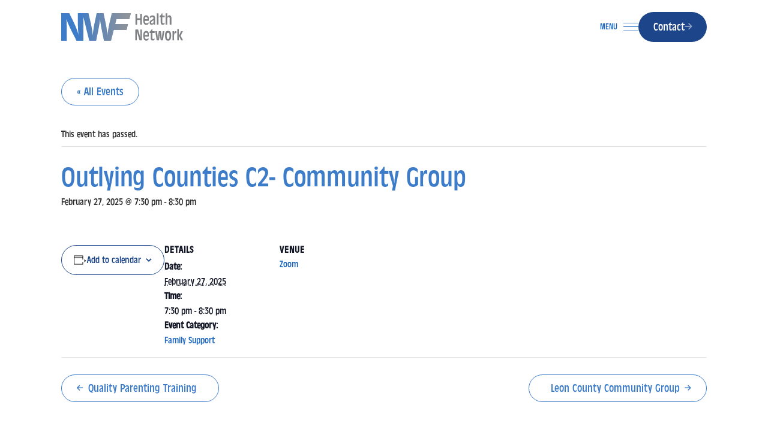

--- FILE ---
content_type: text/html; charset=UTF-8
request_url: https://nwfhealth.org/event/outlying-counties-c2-community-group-11/
body_size: 11559
content:

<!DOCTYPE html>
<html lang="en">
<head>
  <title>Outlying Counties C2- Community Group &#8211; NWF Health Network</title>
<link rel='stylesheet' id='tribe-events-views-v2-bootstrap-datepicker-styles-css' href='https://nwfhealth.org/wp-content/plugins/the-events-calendar/vendor/bootstrap-datepicker/css/bootstrap-datepicker.standalone.min.css?ver=6.15.13.1' type='text/css' media='all' />
<link rel='stylesheet' id='tec-variables-skeleton-css' href='https://nwfhealth.org/wp-content/plugins/the-events-calendar/common/build/css/variables-skeleton.css?ver=6.10.1' type='text/css' media='all' />
<link rel='stylesheet' id='tribe-common-skeleton-style-css' href='https://nwfhealth.org/wp-content/plugins/the-events-calendar/common/build/css/common-skeleton.css?ver=6.10.1' type='text/css' media='all' />
<link rel='stylesheet' id='tribe-tooltipster-css-css' href='https://nwfhealth.org/wp-content/plugins/the-events-calendar/common/vendor/tooltipster/tooltipster.bundle.min.css?ver=6.10.1' type='text/css' media='all' />
<link rel='stylesheet' id='tribe-events-views-v2-skeleton-css' href='https://nwfhealth.org/wp-content/plugins/the-events-calendar/build/css/views-skeleton.css?ver=6.15.13.1' type='text/css' media='all' />
<link rel='stylesheet' id='tec-variables-full-css' href='https://nwfhealth.org/wp-content/plugins/the-events-calendar/common/build/css/variables-full.css?ver=6.10.1' type='text/css' media='all' />
<link rel='stylesheet' id='tribe-common-full-style-css' href='https://nwfhealth.org/wp-content/plugins/the-events-calendar/common/build/css/common-full.css?ver=6.10.1' type='text/css' media='all' />
<link rel='stylesheet' id='tribe-events-views-v2-full-css' href='https://nwfhealth.org/wp-content/plugins/the-events-calendar/build/css/views-full.css?ver=6.15.13.1' type='text/css' media='all' />
<link rel='stylesheet' id='tribe-events-views-v2-print-css' href='https://nwfhealth.org/wp-content/plugins/the-events-calendar/build/css/views-print.css?ver=6.15.13.1' type='text/css' media='print' />
<link rel='stylesheet' id='tribe-events-pro-views-v2-print-css' href='https://nwfhealth.org/wp-content/plugins/events-calendar-pro/build/css/views-print.css?ver=7.7.12' type='text/css' media='print' />
<meta name='robots' content='max-image-preview:large' />
	<style>img:is([sizes="auto" i], [sizes^="auto," i]) { contain-intrinsic-size: 3000px 1500px }</style>
	<link rel='dns-prefetch' href='//connect.facebook.net' />
<link rel='dns-prefetch' href='//www.googletagmanager.com' />
<link rel="alternate" type="application/rss+xml" title="NWF Health Network &raquo; Outlying Counties C2- Community Group Comments Feed" href="https://nwfhealth.org/event/outlying-counties-c2-community-group-11/feed/" />
<link rel='stylesheet' id='tribe-events-full-pro-calendar-style-css' href='https://nwfhealth.org/wp-content/plugins/events-calendar-pro/build/css/tribe-events-pro-full.css?ver=7.7.12' type='text/css' media='all' />
<link rel='stylesheet' id='tribe-events-virtual-skeleton-css' href='https://nwfhealth.org/wp-content/plugins/events-calendar-pro/build/css/events-virtual-skeleton.css?ver=7.7.12' type='text/css' media='all' />
<link rel='stylesheet' id='tribe-events-virtual-full-css' href='https://nwfhealth.org/wp-content/plugins/events-calendar-pro/build/css/events-virtual-full.css?ver=7.7.12' type='text/css' media='all' />
<link rel='stylesheet' id='tribe-events-virtual-single-skeleton-css' href='https://nwfhealth.org/wp-content/plugins/events-calendar-pro/build/css/events-virtual-single-skeleton.css?ver=7.7.12' type='text/css' media='all' />
<link rel='stylesheet' id='tribe-events-virtual-single-full-css' href='https://nwfhealth.org/wp-content/plugins/events-calendar-pro/build/css/events-virtual-single-full.css?ver=7.7.12' type='text/css' media='all' />
<link rel='stylesheet' id='tec-events-pro-single-css' href='https://nwfhealth.org/wp-content/plugins/events-calendar-pro/build/css/events-single.css?ver=7.7.12' type='text/css' media='all' />
<link rel='stylesheet' id='tribe-events-calendar-pro-style-css' href='https://nwfhealth.org/wp-content/plugins/events-calendar-pro/build/css/tribe-events-pro-full.css?ver=7.7.12' type='text/css' media='all' />
<link rel='stylesheet' id='tribe-events-pro-mini-calendar-block-styles-css' href='https://nwfhealth.org/wp-content/plugins/events-calendar-pro/build/css/tribe-events-pro-mini-calendar-block.css?ver=7.7.12' type='text/css' media='all' />
<link rel='stylesheet' id='tribe-events-v2-single-skeleton-css' href='https://nwfhealth.org/wp-content/plugins/the-events-calendar/build/css/tribe-events-single-skeleton.css?ver=6.15.13.1' type='text/css' media='all' />
<link rel='stylesheet' id='tribe-events-v2-single-skeleton-full-css' href='https://nwfhealth.org/wp-content/plugins/the-events-calendar/build/css/tribe-events-single-full.css?ver=6.15.13.1' type='text/css' media='all' />
<link rel='stylesheet' id='tribe-events-virtual-single-v2-skeleton-css' href='https://nwfhealth.org/wp-content/plugins/events-calendar-pro/build/css/events-virtual-single-v2-skeleton.css?ver=7.7.12' type='text/css' media='all' />
<link rel='stylesheet' id='tribe-events-virtual-single-v2-full-css' href='https://nwfhealth.org/wp-content/plugins/events-calendar-pro/build/css/events-virtual-single-v2-full.css?ver=7.7.12' type='text/css' media='all' />
<link rel='stylesheet' id='tribe-events-v2-virtual-single-block-css' href='https://nwfhealth.org/wp-content/plugins/events-calendar-pro/build/css/events-virtual-single-block.css?ver=7.7.12' type='text/css' media='all' />
<link rel='stylesheet' id='tec-events-pro-single-style-css' href='https://nwfhealth.org/wp-content/plugins/events-calendar-pro/build/css/custom-tables-v1/single.css?ver=7.7.12' type='text/css' media='all' />
<link rel='stylesheet' id='wp-block-library-css' href='https://nwfhealth.org/wp-includes/css/dist/block-library/style.min.css?ver=6.8.3' type='text/css' media='all' />
<style id='classic-theme-styles-inline-css' type='text/css'>
/*! This file is auto-generated */
.wp-block-button__link{color:#fff;background-color:#32373c;border-radius:9999px;box-shadow:none;text-decoration:none;padding:calc(.667em + 2px) calc(1.333em + 2px);font-size:1.125em}.wp-block-file__button{background:#32373c;color:#fff;text-decoration:none}
</style>
<link rel='stylesheet' id='tribe-events-v2-single-blocks-css' href='https://nwfhealth.org/wp-content/plugins/the-events-calendar/build/css/tribe-events-single-blocks.css?ver=6.15.13.1' type='text/css' media='all' />
<link rel='stylesheet' id='tribe-events-block-event-venue-css' href='https://nwfhealth.org/wp-content/plugins/the-events-calendar/build/event-venue/frontend.css?ver=6.15.13.1' type='text/css' media='all' />
<link rel='stylesheet' id='typekit-css' href='//use.typekit.net/ioi3cqg.css?ver=6.8.3' type='text/css' media='all' />
<link rel='stylesheet' id='slick-css' href='//cdnjs.cloudflare.com/ajax/libs/slick-carousel/1.9.0/slick.css?ver=6.8.3' type='text/css' media='all' />
<link rel='stylesheet' id='app-css' href='https://nwfhealth.org/wp-content/themes/nwf-health/dist/app.css?ver=1741099737' type='text/css' media='all' />
<script type="text/javascript" src="https://nwfhealth.org/wp-includes/js/jquery/jquery.min.js?ver=3.7.1" id="jquery-core-js"></script>
<script type="text/javascript" src="https://nwfhealth.org/wp-includes/js/jquery/jquery-migrate.min.js?ver=3.4.1" id="jquery-migrate-js"></script>
<script type="text/javascript" src="https://nwfhealth.org/wp-content/plugins/the-events-calendar/common/build/js/tribe-common.js?ver=9c44e11f3503a33e9540" id="tribe-common-js"></script>
<script type="text/javascript" src="https://nwfhealth.org/wp-content/plugins/the-events-calendar/build/js/views/breakpoints.js?ver=4208de2df2852e0b91ec" id="tribe-events-views-v2-breakpoints-js"></script>
<script type="text/javascript" src="//kit.fontawesome.com/5d971a42c8.js?ver=6.8.3" id="fontawesome-js"></script>

<!-- Google tag (gtag.js) snippet added by Site Kit -->
<!-- Google Analytics snippet added by Site Kit -->
<script type="text/javascript" src="https://www.googletagmanager.com/gtag/js?id=GT-K4CGSJ6" id="google_gtagjs-js" async></script>
<script type="text/javascript" id="google_gtagjs-js-after">
/* <![CDATA[ */
window.dataLayer = window.dataLayer || [];function gtag(){dataLayer.push(arguments);}
gtag("set","linker",{"domains":["nwfhealth.org"]});
gtag("js", new Date());
gtag("set", "developer_id.dZTNiMT", true);
gtag("config", "GT-K4CGSJ6");
/* ]]> */
</script>
<link rel="canonical" href="https://nwfhealth.org/event/outlying-counties-c2-community-group-11/" />
<meta name="generator" content="Site Kit by Google 1.170.0" /><meta name="tec-api-version" content="v1"><meta name="tec-api-origin" content="https://nwfhealth.org"><link rel="alternate" href="https://nwfhealth.org/wp-json/tribe/events/v1/events/10878" />    <meta name="viewport" content="width=device-width, initial-scale=1">
    <link rel="icon" href="https://nwfhealth.org/wp-content/themes/nwf-health/dist/favicon.png">
<script type="application/ld+json">
[{"@context":"http://schema.org","@type":"Event","name":"Outlying Counties C2- Community Group","description":"","url":"https://nwfhealth.org/event/outlying-counties-c2-community-group-11/","eventAttendanceMode":"https://schema.org/OfflineEventAttendanceMode","eventStatus":"https://schema.org/EventScheduled","startDate":"2025-02-27T19:30:00-05:00","endDate":"2025-02-27T20:30:00-05:00","location":{"@type":"Place","name":"Zoom","description":"","url":"https://nwfhealth.org/venue/zoom/","address":{"@type":"PostalAddress"},"telephone":"","sameAs":""},"performer":"Organization"}]
</script>	<!-- Google tag (gtag.js) --> <script async src="https://www.googletagmanager.com/gtag/js?id=AW-11291080651"></script> <script> window.dataLayer = window.dataLayer || []; function gtag(){dataLayer.push(arguments);} gtag('js', new Date()); gtag('config', 'AW-11291080651'); </script>
</head>
<body lang="en">
  <a href="#main" class="bit:skip">Skip to main content</a>
    <header class="block:header">
    <div class="block:header::boxed">
      <div class="block:header::col">
        <a href="/" class="block:header::logo">
          <svg width="204" height="46" viewBox="0 0 204 46" fill="none" xmlns="http://www.w3.org/2000/svg">
<g clip-path="url(#clip0_157_671)">
<path d="M113.465 9.8843L116.024 0H84.469C81.6289 12.5524 78.3509 23.7016 77.0301 38.2792C75.8462 21.9736 73.1772 13.7689 70.5425 0H59.1413C56.5613 13.209 53.995 21.621 52.5852 37.3184C51.4287 23.1486 48.0412 12.2482 45.4133 0H27.6613C27.8256 11.0939 27.4218 24.1578 28.7563 36.0673C25.9231 23.8053 18.3473 10.5202 13.5227 0H0V46H9.35503C9.24553 37.0419 9.45083 18.1926 8.60224 9.44884C12.3251 21.2685 20.5989 35.7563 25.3961 46H37.0027V6.37295L46.7683 46H58.2379C60.202 35.3346 63.6785 21.4206 64.7256 9.44884C65.9711 21.3584 69.3312 35.2655 71.2816 46H82.9566L87.5143 27.9387H108.907L111.295 18.0544H90.0122L92.0721 9.87739H113.458L113.465 9.8843Z" fill="#3D7CC9"/>
<path d="M113.465 9.8843L116.024 0H84.469C81.6289 12.5524 78.3509 23.7016 77.0301 38.2792C75.8462 21.9736 73.1772 13.7689 70.5425 0H59.1413C56.5613 13.209 53.995 21.621 52.5852 37.3184C51.4287 23.1486 48.0412 12.2482 45.4133 0H27.6613C27.8256 11.0939 27.4218 24.1578 28.7563 36.0673C25.9231 23.8053 18.3473 10.5202 13.5227 0H0V46H9.35503C9.24553 37.0419 9.45083 18.1926 8.60224 9.44884C12.3251 21.2685 20.5989 35.7563 25.3961 46H37.0027V6.37295L46.7683 46H58.2379C60.202 35.3346 63.6785 21.4206 64.7256 9.44884C65.9711 21.3584 69.3312 35.2655 71.2816 46H82.9566L87.5143 27.9387H108.907L111.295 18.0544H90.0122L92.0721 9.87739H113.458L113.465 9.8843Z" fill="url(#paint0_linear_157_671)"/>
<path d="M126.611 8.41207H131.648V1.03687H134.419V19.1742H131.648V11.3152H126.611V19.1742H123.839V1.03687H126.611V8.41207Z" fill="#808184"/>
<path d="M139.326 12.7596C139.354 14.0384 139.436 14.5498 139.703 15.2618C140.134 16.4299 140.996 17.0036 142.29 17.0036C143.234 17.0036 144.069 16.6235 144.712 15.9115C144.767 15.8839 145.006 15.5867 145.438 15.0683V17.8953C144.575 19.0081 143.309 19.6371 141.886 19.6371C140.271 19.6371 138.84 18.8768 138.012 17.5981C137.205 16.347 136.746 14.0867 136.746 11.2873C136.746 5.93046 138.279 3.51123 141.701 3.51123C143.453 3.51123 144.822 4.35451 145.472 5.79913C145.876 6.74609 146.033 7.72761 146.033 9.49711V12.7596H139.333H139.326ZM143.905 9.62844C143.905 7.39583 143.207 6.36593 141.674 6.36593C140.031 6.36593 139.388 7.39583 139.361 10.1192H143.911V9.62844H143.905Z" fill="#808184"/>
<path d="M147.785 5.85468C148.914 4.30637 150.262 3.62207 152.199 3.62207C153.841 3.62207 155.162 4.27181 155.833 5.41922C156.346 6.29014 156.503 7.16106 156.503 9.06189V19.1743H153.951V17.3288H153.787C153.438 18.6075 152.199 19.4784 150.741 19.4784C148.722 19.4784 147.217 17.8472 147.217 15.6699C147.217 14.557 147.648 13.4372 148.428 12.594C148.859 12.1309 149.53 11.6954 151.015 10.9904C153.116 9.96046 153.841 9.22087 153.841 8.10802C153.841 7.07121 152.952 6.36617 151.631 6.36617C150.31 6.36617 149.044 7.15415 147.785 8.78541V5.84777V5.85468ZM153.896 11.7853C153.547 12.0825 153.328 12.2207 152.466 12.6838C150.584 13.6861 149.906 14.4533 149.906 15.5385C149.906 16.6237 150.55 17.2527 151.494 17.2527C152.972 17.2527 153.889 16.0293 153.889 14.0455V11.7922L153.896 11.7853Z" fill="#808184"/>
<path d="M162.197 19.1743H159.398V0.276611H162.197V19.1743Z" fill="#808184"/>
<path d="M172.455 3.94686V6.85685H168.555V13.9279C168.555 15.0131 168.582 15.4762 168.719 15.9117C168.911 16.5614 169.444 16.9485 170.17 16.9485C170.895 16.9485 171.326 16.6997 172.216 15.7251V18.089C171.381 19.0152 170.444 19.4507 169.26 19.4507C167.72 19.4507 166.515 18.6074 166.084 17.2457C165.872 16.596 165.817 15.8564 165.817 13.845V13.0846L165.845 9.93273V6.86376H163.983V4.85234C165.516 3.81553 167.131 1.80411 167.754 0.172852H168.774V3.94686H172.462H172.455Z" fill="#808184"/>
<path d="M176.74 6.17954H176.904C177.362 4.60358 178.676 3.56677 180.271 3.56677C181.537 3.56677 182.584 4.24415 183.124 5.38465C183.528 6.20028 183.658 6.96061 183.658 8.37759V19.1743H180.859V9.20013C180.859 7.18871 180.346 6.40073 179.053 6.40073C178.218 6.40073 177.438 6.89149 177.116 7.62417C176.849 8.27391 176.74 8.9582 176.74 10.3475V19.1812H173.941V0.276611H176.74V6.17954Z" fill="#808184"/>
<path d="M128.192 27.2061L130.348 35.1481C131.395 39.0603 131.696 40.4773 131.935 43.1384H132.093V42.9449L132.038 42.4058C132.011 41.7284 131.983 41.1547 131.983 40.8574V27.2061H134.591V45.3434H130.553L126.782 32.5076C126.433 31.3671 126.324 30.9593 126.194 30.116H126.084V31.0699L126.112 31.7197V45.3434H123.497V27.2061H128.178H128.192Z" fill="#808184"/>
<path d="M139.347 38.9288C139.374 40.2075 139.456 40.719 139.723 41.431C140.154 42.5991 141.017 43.1728 142.31 43.1728C143.254 43.1728 144.089 42.7927 144.733 42.0807C144.787 42.0531 145.027 41.7559 145.458 41.2374V44.0645C144.596 45.1773 143.33 45.8063 141.906 45.8063C140.291 45.8063 138.861 45.046 138.033 43.7673C137.225 42.5162 136.767 40.2559 136.767 37.4565C136.767 32.0997 138.3 29.6804 141.722 29.6804C143.473 29.6804 144.842 30.5237 145.492 31.9683C145.896 32.9153 146.053 33.8968 146.053 35.6663V38.9288H139.354H139.347ZM143.925 35.7976C143.925 33.565 143.227 32.5351 141.694 32.5351C140.052 32.5351 139.408 33.565 139.381 36.2884H143.932V35.7976H143.925Z" fill="#808184"/>
<path d="M155.778 30.116V33.026H151.877V40.0971C151.877 41.1823 151.905 41.6454 152.041 42.0809C152.233 42.7306 152.767 43.1177 153.492 43.1177C154.218 43.1177 154.649 42.8689 155.538 41.8943V44.2582C154.704 45.1844 153.766 45.6199 152.582 45.6199C151.042 45.6199 149.838 44.7766 149.407 43.4149C149.195 42.7652 149.14 42.0256 149.14 40.0142V39.2538L149.167 36.1019V33.033H147.306V31.0215C148.839 29.9847 150.454 27.9733 151.077 26.342H152.096V30.123H155.785L155.778 30.116Z" fill="#808184"/>
<path d="M159.549 30.0398L160.438 36.0464C160.651 37.4081 160.815 39.1983 161.054 43.0345L161.082 43.3594H161.246L161.273 43.0069L161.328 41.3203C161.52 38.2237 161.732 35.7492 161.951 34.4704L162.676 30.0398H166.18L166.851 34.4704C167.227 37.4081 167.419 39.5785 167.494 43.0069L167.521 43.3594H167.679L167.706 43.0069C167.864 39.9587 167.918 39.5232 168.322 36.0464L169.239 30.0398H172.038L169.506 45.3501H165.845L165.229 41.5139C164.852 38.1961 164.64 35.7215 164.503 32.3761L164.476 32.0512H164.284C164.23 32.542 164.23 32.5696 164.175 33.8484C163.983 37.1938 163.799 39.2605 163.504 41.5139L162.882 45.3501H159.193L156.716 30.0398H159.542H159.549Z" fill="#808184"/>
<path d="M183.193 37.0006C183.193 43.3874 181.797 45.8343 178.129 45.8343C174.461 45.8343 173.065 43.4703 173.065 36.89C173.065 31.6161 174.495 29.5217 178.101 29.5217C181.708 29.5217 183.186 31.6714 183.186 37.0006H183.193ZM176.062 34.4155C175.898 35.0929 175.768 36.5928 175.768 37.4361C175.768 38.9567 175.959 40.6433 176.199 41.4036C176.603 42.5441 177.171 43.0349 178.136 43.0349C179.86 43.0349 180.504 41.4866 180.504 37.4568C180.504 36.261 180.421 35.0929 180.291 34.4915C180.025 33.2957 179.265 32.6114 178.19 32.6114C177.116 32.6114 176.281 33.2888 176.062 34.4086V34.4155Z" fill="#808184"/>
<path d="M188.045 30.0401V33.275H188.237C188.483 31.0424 189.366 29.9019 190.899 29.9019C191.385 29.9019 191.651 29.9848 192.083 30.2544V33.7381C191.549 33.3026 191.166 33.1436 190.577 33.1436C189.496 33.1436 188.716 33.7934 188.367 34.9892C188.202 35.5836 188.045 37.1388 188.045 38.1411V42.3298C188.1 44.5071 188.127 44.749 188.504 45.3504H185.438V30.0401H188.045Z" fill="#808184"/>
<path d="M196.1 37.2424H196.291L199.761 30.04H202.827L199.036 37.6018L203.073 45.3503H199.925L196.291 38.0097H196.1V45.3503H193.492V26.4526H196.1V37.2424Z" fill="#808184"/>
</g>
<defs>
<linearGradient id="paint0_linear_157_671" x1="0" y1="23.0035" x2="116.024" y2="23.0035" gradientUnits="userSpaceOnUse">
<stop offset="0.22" stop-color="#929497" stop-opacity="0"/>
<stop offset="0.49" stop-color="#929497" stop-opacity="0.37"/>
<stop offset="0.84" stop-color="#929497" stop-opacity="0.82"/>
<stop offset="1" stop-color="#929497"/>
</linearGradient>
<clipPath id="clip0_157_671">
<rect width="203.073" height="46" fill="white"/>
</clipPath>
</defs>
</svg>
        </a>
      </div>
      <div class="block:header::col">
        <button menu class="bit:button@menu">
          <div class="bit:button@menu::line"></div>
          <div class="bit:button@menu::line"></div>
          <div class="bit:button@menu::line"></div>
        </button>
        <nav class="nav:primary">
          <ul>
                        
                                          <li class="»dropdown ">
                  <a href="/about-us/">About Us</a>
                                                          <div class="nav:primary::submenu">
                                              <figure class="nav:primary::image">
                          <img width="365" height="175" src="https://nwfhealth.org/wp-content/uploads/2023/01/shutterstock_54560197-scaled-365x175.jpeg" class="attachment-365x175 size-365x175" alt="" decoding="async" fetchpriority="high" />                        </figure>
                                            <ul>
                                                  <li class="">
                            <a href="/about-us/who-we-are/" class="">Who We Are</a>
                                                      </li>
                                                  <li class="">
                            <a href="/about-us/our-team/" class="">Our Team</a>
                                                      </li>
                                                  <li class="">
                            <a href="/careers/" class="">Careers</a>
                                                      </li>
                                                  <li class="»dropdown">
                            <a href="/about-us/governance/" class="">Governance</a>
                                                          <ul class="nav:primary::subsubmenu">
                                                                  <li>
                                    <a href="/about-us/governance/board-of-directors/" class="">Board of Directors</a>
                                  </li>
                                                                  <li>
                                    <a href="/about-us/governance/board-meetings-minutes/" class="">Board Meetings &#038; Minutes</a>
                                  </li>
                                                                  <li>
                                    <a href="/agency-plans-reports/" class="">Agency Level Plans &#038; Reports</a>
                                  </li>
                                                                  <li>
                                    <a href="/about-us/governance/data/" class="">Child Protection Performance Data</a>
                                  </li>
                                                              </ul>
                                                      </li>
                                                  <li class="">
                            <a href="/faith/" class="">Faith-Based Initiative</a>
                                                      </li>
                                                  <li class="">
                            <a href="/behavioral-health/fatherhood-initiative/" class="">Fatherhood Initiative</a>
                                                      </li>
                                                  <li class="">
                            <a href="/behavioral-health/criminal-justice-initiatives/" class="">Criminal Justice Initiatives</a>
                                                      </li>
                                                  <li class="">
                            <a href="/about-us/our-providers/" class="">Providers</a>
                                                      </li>
                                                  <li class="">
                            <a href="/about-us/training-hub/" class="">Training Resource Hub</a>
                                                      </li>
                                                  <li class="">
                            <a href="/about-us/faqs/" class="">FAQs</a>
                                                      </li>
                                              </ul>
                    </div>
                                  </li>
                                                                                                                                                                                                                                                                                                                                                                                                                                    <li class="»dropdown ">
                  <a href="/behavioral-health/">Behavioral Health</a>
                                                          <div class="nav:primary::submenu">
                                              <figure class="nav:primary::image">
                          <img width="365" height="175" src="https://nwfhealth.org/wp-content/uploads/2023/03/GettyImages-1063392686-scaled-365x175.jpg" class="attachment-365x175 size-365x175" alt="" decoding="async" />                        </figure>
                                            <ul>
                                                  <li class="">
                            <a href="/behavioral-health/mental-health/" class="">Mental Health</a>
                                                      </li>
                                                  <li class="">
                            <a href="/behavioral-health/substance-abuse/" class="">Substance Use</a>
                                                      </li>
                                                  <li class="">
                            <a href="/behavioral-health/community-needs-assessment/" class="">Community Needs Assessments</a>
                                                      </li>
                                                  <li class="">
                            <a href="/behavioral-health/mobile-response-teams/" class="">Mobile Response Teams</a>
                                                      </li>
                                              </ul>
                    </div>
                                  </li>
                                                                                                                                                                <li class="»dropdown ">
                  <a href="/child-protection/">Child Protection</a>
                                                          <div class="nav:primary::submenu">
                                              <figure class="nav:primary::image">
                          <img width="365" height="175" src="https://nwfhealth.org/wp-content/uploads/2023/01/shutterstock_663456385-scaled-365x175.jpeg" class="attachment-365x175 size-365x175" alt="Family meeting and smiling" decoding="async" />                        </figure>
                                            <ul>
                                                  <li class="»dropdown">
                            <a href="/child-protection/foster-care/" class="">Foster Care</a>
                                                          <ul class="nav:primary::subsubmenu">
                                                                  <li>
                                    <a href="/child-protection/foster-care/overview-placement/" class="">Foster Care Overview</a>
                                  </li>
                                                                  <li>
                                    <a href="/child-protection/foster-care/training-opportunities/" class="">Training Opportunities</a>
                                  </li>
                                                                  <li>
                                    <a href="/child-protection/foster-care/resources/" class="">Documents &#038; Resources</a>
                                  </li>
                                                                  <li>
                                    <a href="/child-protection/foster-care/extended-foster-care-independent-living/" class="">Extended Foster Care &#038; Independent Living</a>
                                  </li>
                                                                  <li>
                                    <a href="/child-protection/foster-care/family-support-calendar/" class="">Family Support Calendar</a>
                                  </li>
                                                                  <li>
                                    <a href="/child-protection/foster-care/foster-care-faqs/" class="">Foster Care FAQs</a>
                                  </li>
                                                              </ul>
                                                      </li>
                                                  <li class="">
                            <a href="/child-protection/foster-care/kinship-support/" class="">Kinship Support</a>
                                                      </li>
                                                  <li class="">
                            <a href="/child-protection/adoption-services/" class="">Adoption Services</a>
                                                      </li>
                                                  <li class="">
                            <a href="/child-protection/case-management-services/" class="">Case Management Services</a>
                                                      </li>
                                                  <li class="">
                            <a href="/child-protection/child-abuse-prevention/" class="">Child Abuse Prevention</a>
                                                      </li>
                                              </ul>
                    </div>
                                  </li>
                                                                                                                                                                                                                                                                                                                                                      <li class=" ">
                  <a href="/donate/">Donate</a>
                                  </li>
                                    </ul>
          <div>
            <a href="https://nwfhealth.org/contact-us/" class="block:header::cta bit:button »mobile">Contact<i class="fa-solid fa-arrow-right"></i></a>
          </div>
        </nav>
        <a href="https://nwfhealth.org/contact-us/" class="block:header::cta bit:button »desktop">Contact<i class="fa-solid fa-arrow-right"></i></a>
      </div>
    </div>
  </header><section id="tribe-events-pg-template" class="tribe-events-pg-template" role="main"><div class="tribe-events-before-html"></div><span class="tribe-events-ajax-loading"><img class="tribe-events-spinner-medium" src="https://nwfhealth.org/wp-content/plugins/the-events-calendar/src/resources/images/tribe-loading.gif" alt="Loading Events" /></span>
<div id="tribe-events-content" class="tribe-events-single">

	<p class="tribe-events-back">
		<a href="https://nwfhealth.org/events/"> &laquo; All Events</a>
	</p>

	<!-- Notices -->
	<div class="tribe-events-notices"><ul><li>This event has passed.</li></ul></div>
	<h1 class="tribe-events-single-event-title">Outlying Counties C2- Community Group</h1>
	<div class="tribe-events-schedule tribe-clearfix">
		<div><span class="tribe-event-date-start">February 27, 2025 @ 7:30 pm</span> - <span class="tribe-event-time">8:30 pm</span></div>			</div>

	<!-- Event header -->
	<div id="tribe-events-header"  data-title="Outlying Counties C2- Community Group &#8211; NWF Health Network" data-viewtitle="Outlying Counties C2- Community Group">
		<!-- Navigation -->
		<nav class="tribe-events-nav-pagination" aria-label="Event Navigation">
			<ul class="tribe-events-sub-nav">
				<li class="tribe-events-nav-previous"><a href="https://nwfhealth.org/event/quality-parenting-training-9/"><span>&laquo;</span> Quality Parenting Training</a></li>
				<li class="tribe-events-nav-next"><a href="https://nwfhealth.org/event/leon-county-community-group-11/">Leon County Community Group <span>&raquo;</span></a></li>
			</ul>
			<!-- .tribe-events-sub-nav -->
		</nav>
	</div>
	<!-- #tribe-events-header -->

			<div id="post-10878" class="post-10878 tribe_events type-tribe_events status-publish hentry tribe_events_cat-family-support cat_family-support">
			<!-- Event featured image, but exclude link -->
			
			<!-- Event content -->
						<div class="tribe-events-single-event-description tribe-events-content">
							</div>
			<!-- .tribe-events-single-event-description -->
			<div class="tribe-events tribe-common">
	<div class="tribe-events-c-subscribe-dropdown__container">
		<div class="tribe-events-c-subscribe-dropdown">
			<div class="tribe-common-c-btn-border tribe-events-c-subscribe-dropdown__button">
				<svg
	 class="tribe-common-c-svgicon tribe-common-c-svgicon--cal-export tribe-events-c-subscribe-dropdown__export-icon" 	aria-hidden="true"
	viewBox="0 0 23 17"
	xmlns="http://www.w3.org/2000/svg"
>
	<path fill-rule="evenodd" clip-rule="evenodd" d="M.128.896V16.13c0 .211.145.383.323.383h15.354c.179 0 .323-.172.323-.383V.896c0-.212-.144-.383-.323-.383H.451C.273.513.128.684.128.896Zm16 6.742h-.901V4.679H1.009v10.729h14.218v-3.336h.901V7.638ZM1.01 1.614h14.218v2.058H1.009V1.614Z" />
	<path d="M20.5 9.846H8.312M18.524 6.953l2.89 2.909-2.855 2.855" stroke-width="1.2" stroke-linecap="round" stroke-linejoin="round"/>
</svg>
				<button
					class="tribe-events-c-subscribe-dropdown__button-text"
					aria-expanded="false"
					aria-controls="tribe-events-subscribe-dropdown-content"
					aria-label="View links to add events to your calendar"
				>
					Add to calendar				</button>
				<svg
	 class="tribe-common-c-svgicon tribe-common-c-svgicon--caret-down tribe-events-c-subscribe-dropdown__button-icon" 	aria-hidden="true"
	viewBox="0 0 10 7"
	xmlns="http://www.w3.org/2000/svg"
>
	<path fill-rule="evenodd" clip-rule="evenodd" d="M1.008.609L5 4.6 8.992.61l.958.958L5 6.517.05 1.566l.958-.958z" class="tribe-common-c-svgicon__svg-fill"/>
</svg>
			</div>
			<div id="tribe-events-subscribe-dropdown-content" class="tribe-events-c-subscribe-dropdown__content">
				<ul class="tribe-events-c-subscribe-dropdown__list">
											
<li class="tribe-events-c-subscribe-dropdown__list-item tribe-events-c-subscribe-dropdown__list-item--gcal">
	<a
		href="https://www.google.com/calendar/event?action=TEMPLATE&#038;dates=20250227T193000/20250227T203000&#038;text=Outlying%20Counties%20C2-%20Community%20Group&#038;location=Zoom&#038;trp=false&#038;ctz=America/New_York&#038;sprop=website:https://nwfhealth.org"
		class="tribe-events-c-subscribe-dropdown__list-item-link"
		target="_blank"
		rel="noopener noreferrer nofollow noindex"
	>
		Google Calendar	</a>
</li>
											
<li class="tribe-events-c-subscribe-dropdown__list-item tribe-events-c-subscribe-dropdown__list-item--ical">
	<a
		href="webcal://nwfhealth.org/event/outlying-counties-c2-community-group-11/?ical=1"
		class="tribe-events-c-subscribe-dropdown__list-item-link"
		target="_blank"
		rel="noopener noreferrer nofollow noindex"
	>
		iCalendar	</a>
</li>
											
<li class="tribe-events-c-subscribe-dropdown__list-item tribe-events-c-subscribe-dropdown__list-item--outlook-365">
	<a
		href="https://outlook.office.com/owa/?path=/calendar/action/compose&#038;rrv=addevent&#038;startdt=2025-02-27T19%3A30%3A00-05%3A00&#038;enddt=2025-02-27T20%3A30%3A00-05%3A00&#038;location=Zoom&#038;subject=Outlying%20Counties%20C2-%20Community%20Group&#038;body"
		class="tribe-events-c-subscribe-dropdown__list-item-link"
		target="_blank"
		rel="noopener noreferrer nofollow noindex"
	>
		Outlook 365	</a>
</li>
											
<li class="tribe-events-c-subscribe-dropdown__list-item tribe-events-c-subscribe-dropdown__list-item--outlook-live">
	<a
		href="https://outlook.live.com/owa/?path=/calendar/action/compose&#038;rrv=addevent&#038;startdt=2025-02-27T19%3A30%3A00-05%3A00&#038;enddt=2025-02-27T20%3A30%3A00-05%3A00&#038;location=Zoom&#038;subject=Outlying%20Counties%20C2-%20Community%20Group&#038;body"
		class="tribe-events-c-subscribe-dropdown__list-item-link"
		target="_blank"
		rel="noopener noreferrer nofollow noindex"
	>
		Outlook Live	</a>
</li>
									</ul>
			</div>
		</div>
	</div>
</div>

			<!-- Event meta -->
						
	<div class="tribe-events-single-section tribe-events-event-meta primary tribe-clearfix">


<div class="tribe-events-meta-group tribe-events-meta-group-details">
	<h2 class="tribe-events-single-section-title"> Details </h2>
	<ul class="tribe-events-meta-list">

		
			<li class="tribe-events-meta-item">
				<span class="tribe-events-start-date-label tribe-events-meta-label">Date:</span>
				<span class="tribe-events-meta-value">
					<abbr class="tribe-events-abbr tribe-events-start-date published dtstart" title="2025-02-27"> February 27, 2025 </abbr>
				</span>
			</li>

			<li class="tribe-events-meta-item">
				<span class="tribe-events-start-time-label tribe-events-meta-label">Time:</span>
				<span class="tribe-events-meta-value">
					<div class="tribe-events-abbr tribe-events-start-time published dtstart" title="2025-02-27">
						7:30 pm - 8:30 pm											</div>
				</span>
			</li>

		
		
		
		<li class="tribe-events-meta-item"><span class="tribe-events-event-categories-label tribe-events-meta-label">Event Category:</span> <span class="tribe-events-event-categories tribe-events-meta-value"><a href="https://nwfhealth.org/events/category/family-support/" rel="tag">Family Support</a></span></li>
		
		
			</ul>
</div>

<div class="tribe-events-meta-group tribe-events-meta-group-venue">
	<h2 class="tribe-events-single-section-title"> Venue </h2>
	<ul class="tribe-events-meta-list">
				<li class="tribe-events-meta-item tribe-venue"> <a href="https://nwfhealth.org/venue/zoom/">Zoom</a> </li>

					
			
					
			</ul>
</div>

	</div>


					</div> <!-- #post-x -->
			
	<!-- Event footer -->
	<div id="tribe-events-footer">
		<!-- Navigation -->
		<nav class="tribe-events-nav-pagination" aria-label="Event Navigation">
			<ul class="tribe-events-sub-nav">
				<li class="tribe-events-nav-previous"><a href="https://nwfhealth.org/event/quality-parenting-training-9/"><span>&laquo;</span> Quality Parenting Training</a></li>
				<li class="tribe-events-nav-next"><a href="https://nwfhealth.org/event/leon-county-community-group-11/">Leon County Community Group <span>&raquo;</span></a></li>
			</ul>
			<!-- .tribe-events-sub-nav -->
		</nav>
	</div>
	<!-- #tribe-events-footer -->

</div><!-- #tribe-events-content -->
<div class="tribe-events-after-html"></div>
<!--
This calendar is powered by The Events Calendar.
http://evnt.is/18wn
-->
</section>    <footer class="block:footer">
              <figure class="block:footer::image">
                  </figure>
            <div class="block:footer::boxed">
        <div class="block:footer::col">
          <div class="block:footer::info">
            <a href="/" class="block:footer::logo">
              <svg width="204" height="46" viewBox="0 0 204 46" fill="none" xmlns="http://www.w3.org/2000/svg">
<g clip-path="url(#clip0_157_671)">
<path d="M113.465 9.8843L116.024 0H84.469C81.6289 12.5524 78.3509 23.7016 77.0301 38.2792C75.8462 21.9736 73.1772 13.7689 70.5425 0H59.1413C56.5613 13.209 53.995 21.621 52.5852 37.3184C51.4287 23.1486 48.0412 12.2482 45.4133 0H27.6613C27.8256 11.0939 27.4218 24.1578 28.7563 36.0673C25.9231 23.8053 18.3473 10.5202 13.5227 0H0V46H9.35503C9.24553 37.0419 9.45083 18.1926 8.60224 9.44884C12.3251 21.2685 20.5989 35.7563 25.3961 46H37.0027V6.37295L46.7683 46H58.2379C60.202 35.3346 63.6785 21.4206 64.7256 9.44884C65.9711 21.3584 69.3312 35.2655 71.2816 46H82.9566L87.5143 27.9387H108.907L111.295 18.0544H90.0122L92.0721 9.87739H113.458L113.465 9.8843Z" fill="#3D7CC9"/>
<path d="M113.465 9.8843L116.024 0H84.469C81.6289 12.5524 78.3509 23.7016 77.0301 38.2792C75.8462 21.9736 73.1772 13.7689 70.5425 0H59.1413C56.5613 13.209 53.995 21.621 52.5852 37.3184C51.4287 23.1486 48.0412 12.2482 45.4133 0H27.6613C27.8256 11.0939 27.4218 24.1578 28.7563 36.0673C25.9231 23.8053 18.3473 10.5202 13.5227 0H0V46H9.35503C9.24553 37.0419 9.45083 18.1926 8.60224 9.44884C12.3251 21.2685 20.5989 35.7563 25.3961 46H37.0027V6.37295L46.7683 46H58.2379C60.202 35.3346 63.6785 21.4206 64.7256 9.44884C65.9711 21.3584 69.3312 35.2655 71.2816 46H82.9566L87.5143 27.9387H108.907L111.295 18.0544H90.0122L92.0721 9.87739H113.458L113.465 9.8843Z" fill="url(#paint0_linear_157_671)"/>
<path d="M126.611 8.41207H131.648V1.03687H134.419V19.1742H131.648V11.3152H126.611V19.1742H123.839V1.03687H126.611V8.41207Z" fill="#808184"/>
<path d="M139.326 12.7596C139.354 14.0384 139.436 14.5498 139.703 15.2618C140.134 16.4299 140.996 17.0036 142.29 17.0036C143.234 17.0036 144.069 16.6235 144.712 15.9115C144.767 15.8839 145.006 15.5867 145.438 15.0683V17.8953C144.575 19.0081 143.309 19.6371 141.886 19.6371C140.271 19.6371 138.84 18.8768 138.012 17.5981C137.205 16.347 136.746 14.0867 136.746 11.2873C136.746 5.93046 138.279 3.51123 141.701 3.51123C143.453 3.51123 144.822 4.35451 145.472 5.79913C145.876 6.74609 146.033 7.72761 146.033 9.49711V12.7596H139.333H139.326ZM143.905 9.62844C143.905 7.39583 143.207 6.36593 141.674 6.36593C140.031 6.36593 139.388 7.39583 139.361 10.1192H143.911V9.62844H143.905Z" fill="#808184"/>
<path d="M147.785 5.85468C148.914 4.30637 150.262 3.62207 152.199 3.62207C153.841 3.62207 155.162 4.27181 155.833 5.41922C156.346 6.29014 156.503 7.16106 156.503 9.06189V19.1743H153.951V17.3288H153.787C153.438 18.6075 152.199 19.4784 150.741 19.4784C148.722 19.4784 147.217 17.8472 147.217 15.6699C147.217 14.557 147.648 13.4372 148.428 12.594C148.859 12.1309 149.53 11.6954 151.015 10.9904C153.116 9.96046 153.841 9.22087 153.841 8.10802C153.841 7.07121 152.952 6.36617 151.631 6.36617C150.31 6.36617 149.044 7.15415 147.785 8.78541V5.84777V5.85468ZM153.896 11.7853C153.547 12.0825 153.328 12.2207 152.466 12.6838C150.584 13.6861 149.906 14.4533 149.906 15.5385C149.906 16.6237 150.55 17.2527 151.494 17.2527C152.972 17.2527 153.889 16.0293 153.889 14.0455V11.7922L153.896 11.7853Z" fill="#808184"/>
<path d="M162.197 19.1743H159.398V0.276611H162.197V19.1743Z" fill="#808184"/>
<path d="M172.455 3.94686V6.85685H168.555V13.9279C168.555 15.0131 168.582 15.4762 168.719 15.9117C168.911 16.5614 169.444 16.9485 170.17 16.9485C170.895 16.9485 171.326 16.6997 172.216 15.7251V18.089C171.381 19.0152 170.444 19.4507 169.26 19.4507C167.72 19.4507 166.515 18.6074 166.084 17.2457C165.872 16.596 165.817 15.8564 165.817 13.845V13.0846L165.845 9.93273V6.86376H163.983V4.85234C165.516 3.81553 167.131 1.80411 167.754 0.172852H168.774V3.94686H172.462H172.455Z" fill="#808184"/>
<path d="M176.74 6.17954H176.904C177.362 4.60358 178.676 3.56677 180.271 3.56677C181.537 3.56677 182.584 4.24415 183.124 5.38465C183.528 6.20028 183.658 6.96061 183.658 8.37759V19.1743H180.859V9.20013C180.859 7.18871 180.346 6.40073 179.053 6.40073C178.218 6.40073 177.438 6.89149 177.116 7.62417C176.849 8.27391 176.74 8.9582 176.74 10.3475V19.1812H173.941V0.276611H176.74V6.17954Z" fill="#808184"/>
<path d="M128.192 27.2061L130.348 35.1481C131.395 39.0603 131.696 40.4773 131.935 43.1384H132.093V42.9449L132.038 42.4058C132.011 41.7284 131.983 41.1547 131.983 40.8574V27.2061H134.591V45.3434H130.553L126.782 32.5076C126.433 31.3671 126.324 30.9593 126.194 30.116H126.084V31.0699L126.112 31.7197V45.3434H123.497V27.2061H128.178H128.192Z" fill="#808184"/>
<path d="M139.347 38.9288C139.374 40.2075 139.456 40.719 139.723 41.431C140.154 42.5991 141.017 43.1728 142.31 43.1728C143.254 43.1728 144.089 42.7927 144.733 42.0807C144.787 42.0531 145.027 41.7559 145.458 41.2374V44.0645C144.596 45.1773 143.33 45.8063 141.906 45.8063C140.291 45.8063 138.861 45.046 138.033 43.7673C137.225 42.5162 136.767 40.2559 136.767 37.4565C136.767 32.0997 138.3 29.6804 141.722 29.6804C143.473 29.6804 144.842 30.5237 145.492 31.9683C145.896 32.9153 146.053 33.8968 146.053 35.6663V38.9288H139.354H139.347ZM143.925 35.7976C143.925 33.565 143.227 32.5351 141.694 32.5351C140.052 32.5351 139.408 33.565 139.381 36.2884H143.932V35.7976H143.925Z" fill="#808184"/>
<path d="M155.778 30.116V33.026H151.877V40.0971C151.877 41.1823 151.905 41.6454 152.041 42.0809C152.233 42.7306 152.767 43.1177 153.492 43.1177C154.218 43.1177 154.649 42.8689 155.538 41.8943V44.2582C154.704 45.1844 153.766 45.6199 152.582 45.6199C151.042 45.6199 149.838 44.7766 149.407 43.4149C149.195 42.7652 149.14 42.0256 149.14 40.0142V39.2538L149.167 36.1019V33.033H147.306V31.0215C148.839 29.9847 150.454 27.9733 151.077 26.342H152.096V30.123H155.785L155.778 30.116Z" fill="#808184"/>
<path d="M159.549 30.0398L160.438 36.0464C160.651 37.4081 160.815 39.1983 161.054 43.0345L161.082 43.3594H161.246L161.273 43.0069L161.328 41.3203C161.52 38.2237 161.732 35.7492 161.951 34.4704L162.676 30.0398H166.18L166.851 34.4704C167.227 37.4081 167.419 39.5785 167.494 43.0069L167.521 43.3594H167.679L167.706 43.0069C167.864 39.9587 167.918 39.5232 168.322 36.0464L169.239 30.0398H172.038L169.506 45.3501H165.845L165.229 41.5139C164.852 38.1961 164.64 35.7215 164.503 32.3761L164.476 32.0512H164.284C164.23 32.542 164.23 32.5696 164.175 33.8484C163.983 37.1938 163.799 39.2605 163.504 41.5139L162.882 45.3501H159.193L156.716 30.0398H159.542H159.549Z" fill="#808184"/>
<path d="M183.193 37.0006C183.193 43.3874 181.797 45.8343 178.129 45.8343C174.461 45.8343 173.065 43.4703 173.065 36.89C173.065 31.6161 174.495 29.5217 178.101 29.5217C181.708 29.5217 183.186 31.6714 183.186 37.0006H183.193ZM176.062 34.4155C175.898 35.0929 175.768 36.5928 175.768 37.4361C175.768 38.9567 175.959 40.6433 176.199 41.4036C176.603 42.5441 177.171 43.0349 178.136 43.0349C179.86 43.0349 180.504 41.4866 180.504 37.4568C180.504 36.261 180.421 35.0929 180.291 34.4915C180.025 33.2957 179.265 32.6114 178.19 32.6114C177.116 32.6114 176.281 33.2888 176.062 34.4086V34.4155Z" fill="#808184"/>
<path d="M188.045 30.0401V33.275H188.237C188.483 31.0424 189.366 29.9019 190.899 29.9019C191.385 29.9019 191.651 29.9848 192.083 30.2544V33.7381C191.549 33.3026 191.166 33.1436 190.577 33.1436C189.496 33.1436 188.716 33.7934 188.367 34.9892C188.202 35.5836 188.045 37.1388 188.045 38.1411V42.3298C188.1 44.5071 188.127 44.749 188.504 45.3504H185.438V30.0401H188.045Z" fill="#808184"/>
<path d="M196.1 37.2424H196.291L199.761 30.04H202.827L199.036 37.6018L203.073 45.3503H199.925L196.291 38.0097H196.1V45.3503H193.492V26.4526H196.1V37.2424Z" fill="#808184"/>
</g>
<defs>
<linearGradient id="paint0_linear_157_671" x1="0" y1="23.0035" x2="116.024" y2="23.0035" gradientUnits="userSpaceOnUse">
<stop offset="0.22" stop-color="#929497" stop-opacity="0"/>
<stop offset="0.49" stop-color="#929497" stop-opacity="0.37"/>
<stop offset="0.84" stop-color="#929497" stop-opacity="0.82"/>
<stop offset="1" stop-color="#929497"/>
</linearGradient>
<clipPath id="clip0_157_671">
<rect width="203.073" height="46" fill="white"/>
</clipPath>
</defs>
</svg>
            </a>
            <div class="block:footer::phones">
                                              <div>Phone: <a href="tel:850-410-1020">850-410-1020</a></div>
                              •                <div>Fax: <a href="tel:850-410-1076">850-410-1076</a></div>
                              •                <div>TDD: <a href="tel:1-850-575-3518">1-850-575-3518</a></div>
                          </div>
          </div>
          <div class="block:footer::divider"></div>
          <nav class="block:footer::nav">
            <ul id="menu-footer-menu" class="menu"><li id="menu-item-17" class="menu-item menu-item-type-post_type menu-item-object-page menu-item-17"><a href="https://nwfhealth.org/careers/">Careers</a></li>
<li id="menu-item-442" class="menu-item menu-item-type-post_type menu-item-object-page menu-item-442"><a href="https://nwfhealth.org/about-us/governance/employees/">Employee Resources &#038; Operating Policies</a></li>
<li id="menu-item-443" class="menu-item menu-item-type-post_type menu-item-object-page menu-item-443"><a href="https://nwfhealth.org/competitve-procurements/">Procurement Opportunities</a></li>
</ul>          </nav>
        </div>
        <div class="block:footer::col">
          <div class="block:footer::infoalt">
            <nav class="block:footer::social">
                              <a href="https://www.facebook.com/BigBendCBC/" title="Connect on Facebook"><i class="fa-brands fa-facebook"></i></a>
                                            <a href="https://twitter.com/NWFHealth" title="Connect on Twitter"><i class="fa-brands fa-twitter"></i></a>
                                            <a href="https://www.youtube.com/@NWFHealthNetwork" title="Connect on YouTube"><i class="fa-brands fa-youtube"></i></a>
                                            <a href="https://www.linkedin.com/company/nwf-health-network/" title="Connect on LinkedIn"><i class="fa-brands fa-linkedin"></i></a>
                                            <a href="https://www.instagram.com/nwfhealthnetwork/" title="Connect on Instagram"><i class="fa-brands fa-instagram"></i></a>
                          </nav>
            <div class="block:footer::address">
              525 N. Martin Luther King Jr. Blvd.  •  Tallahassee, FL 32301            </div>
          </div>
          <div class="block:footer::colophon">
            <p>© 2023 NWF Health Network, <a href="/privacy-policy">Privacy Policy</a></p>
          </div>
        </div>
      </div>
    </footer>
    <script type="speculationrules">
{"prefetch":[{"source":"document","where":{"and":[{"href_matches":"\/*"},{"not":{"href_matches":["\/wp-*.php","\/wp-admin\/*","\/wp-content\/uploads\/*","\/wp-content\/*","\/wp-content\/plugins\/*","\/wp-content\/themes\/nwf-health\/*","\/*\\?(.+)"]}},{"not":{"selector_matches":"a[rel~=\"nofollow\"]"}},{"not":{"selector_matches":".no-prefetch, .no-prefetch a"}}]},"eagerness":"conservative"}]}
</script>
		<script>
		( function ( body ) {
			'use strict';
			body.className = body.className.replace( /\btribe-no-js\b/, 'tribe-js' );
		} )( document.body );
		</script>
		<script> /* <![CDATA[ */var tribe_l10n_datatables = {"aria":{"sort_ascending":": activate to sort column ascending","sort_descending":": activate to sort column descending"},"length_menu":"Show _MENU_ entries","empty_table":"No data available in table","info":"Showing _START_ to _END_ of _TOTAL_ entries","info_empty":"Showing 0 to 0 of 0 entries","info_filtered":"(filtered from _MAX_ total entries)","zero_records":"No matching records found","search":"Search:","all_selected_text":"All items on this page were selected. ","select_all_link":"Select all pages","clear_selection":"Clear Selection.","pagination":{"all":"All","next":"Next","previous":"Previous"},"select":{"rows":{"0":"","_":": Selected %d rows","1":": Selected 1 row"}},"datepicker":{"dayNames":["Sunday","Monday","Tuesday","Wednesday","Thursday","Friday","Saturday"],"dayNamesShort":["Sun","Mon","Tue","Wed","Thu","Fri","Sat"],"dayNamesMin":["S","M","T","W","T","F","S"],"monthNames":["January","February","March","April","May","June","July","August","September","October","November","December"],"monthNamesShort":["January","February","March","April","May","June","July","August","September","October","November","December"],"monthNamesMin":["Jan","Feb","Mar","Apr","May","Jun","Jul","Aug","Sep","Oct","Nov","Dec"],"nextText":"Next","prevText":"Prev","currentText":"Today","closeText":"Done","today":"Today","clear":"Clear"}};/* ]]> */ </script><link rel='stylesheet' id='tribe-events-pro-views-v2-skeleton-css' href='https://nwfhealth.org/wp-content/plugins/events-calendar-pro/build/css/views-skeleton.css?ver=7.7.12' type='text/css' media='all' />
<link rel='stylesheet' id='tribe-events-pro-views-v2-full-css' href='https://nwfhealth.org/wp-content/plugins/events-calendar-pro/build/css/views-full.css?ver=7.7.12' type='text/css' media='all' />
<script type="text/javascript" src="https://connect.facebook.net/en_US/sdk.js?ver=7.7.12" id="tec-virtual-fb-sdk-js"></script>
<script type="text/javascript" src="https://nwfhealth.org/wp-content/plugins/the-events-calendar/vendor/bootstrap-datepicker/js/bootstrap-datepicker.min.js?ver=6.15.13.1" id="tribe-events-views-v2-bootstrap-datepicker-js"></script>
<script type="text/javascript" src="https://nwfhealth.org/wp-content/plugins/the-events-calendar/build/js/views/viewport.js?ver=3e90f3ec254086a30629" id="tribe-events-views-v2-viewport-js"></script>
<script type="text/javascript" src="https://nwfhealth.org/wp-content/plugins/the-events-calendar/build/js/views/accordion.js?ver=b0cf88d89b3e05e7d2ef" id="tribe-events-views-v2-accordion-js"></script>
<script type="text/javascript" src="https://nwfhealth.org/wp-content/plugins/the-events-calendar/build/js/views/view-selector.js?ver=a8aa8890141fbcc3162a" id="tribe-events-views-v2-view-selector-js"></script>
<script type="text/javascript" src="https://nwfhealth.org/wp-content/plugins/the-events-calendar/build/js/views/ical-links.js?ver=0dadaa0667a03645aee4" id="tribe-events-views-v2-ical-links-js"></script>
<script type="text/javascript" src="https://nwfhealth.org/wp-content/plugins/the-events-calendar/build/js/views/navigation-scroll.js?ver=eba0057e0fd877f08e9d" id="tribe-events-views-v2-navigation-scroll-js"></script>
<script type="text/javascript" src="https://nwfhealth.org/wp-content/plugins/the-events-calendar/build/js/views/multiday-events.js?ver=780fd76b5b819e3a6ece" id="tribe-events-views-v2-multiday-events-js"></script>
<script type="text/javascript" src="https://nwfhealth.org/wp-content/plugins/the-events-calendar/build/js/views/month-mobile-events.js?ver=cee03bfee0063abbd5b8" id="tribe-events-views-v2-month-mobile-events-js"></script>
<script type="text/javascript" src="https://nwfhealth.org/wp-content/plugins/the-events-calendar/build/js/views/month-grid.js?ver=b5773d96c9ff699a45dd" id="tribe-events-views-v2-month-grid-js"></script>
<script type="text/javascript" src="https://nwfhealth.org/wp-content/plugins/the-events-calendar/common/vendor/tooltipster/tooltipster.bundle.min.js?ver=6.10.1" id="tribe-tooltipster-js"></script>
<script type="text/javascript" src="https://nwfhealth.org/wp-content/plugins/the-events-calendar/build/js/views/tooltip.js?ver=82f9d4de83ed0352be8e" id="tribe-events-views-v2-tooltip-js"></script>
<script type="text/javascript" src="https://nwfhealth.org/wp-content/plugins/the-events-calendar/build/js/views/events-bar.js?ver=3825b4a45b5c6f3f04b9" id="tribe-events-views-v2-events-bar-js"></script>
<script type="text/javascript" src="https://nwfhealth.org/wp-content/plugins/the-events-calendar/build/js/views/events-bar-inputs.js?ver=e3710df171bb081761bd" id="tribe-events-views-v2-events-bar-inputs-js"></script>
<script type="text/javascript" src="https://nwfhealth.org/wp-content/plugins/the-events-calendar/build/js/views/datepicker.js?ver=4fd11aac95dc95d3b90a" id="tribe-events-views-v2-datepicker-js"></script>
<script type="text/javascript" src="https://nwfhealth.org/wp-content/plugins/the-events-calendar/common/build/js/user-agent.js?ver=da75d0bdea6dde3898df" id="tec-user-agent-js"></script>
<script type="text/javascript" src="https://nwfhealth.org/wp-includes/js/jquery/ui/core.min.js?ver=1.13.3" id="jquery-ui-core-js"></script>
<script type="text/javascript" src="https://nwfhealth.org/wp-includes/js/jquery/ui/mouse.min.js?ver=1.13.3" id="jquery-ui-mouse-js"></script>
<script type="text/javascript" src="https://nwfhealth.org/wp-includes/js/jquery/ui/draggable.min.js?ver=1.13.3" id="jquery-ui-draggable-js"></script>
<script type="text/javascript" src="https://nwfhealth.org/wp-content/plugins/events-calendar-pro/vendor/nanoscroller/jquery.nanoscroller.min.js?ver=7.7.12" id="tribe-events-pro-views-v2-nanoscroller-js"></script>
<script type="text/javascript" src="https://nwfhealth.org/wp-content/plugins/events-calendar-pro/build/js/views/week-grid-scroller.js?ver=f767194b7f65f448d00e" id="tribe-events-pro-views-v2-week-grid-scroller-js"></script>
<script type="text/javascript" src="https://nwfhealth.org/wp-content/plugins/events-calendar-pro/build/js/views/week-day-selector.js?ver=c8b3a03472a267de758d" id="tribe-events-pro-views-v2-week-day-selector-js"></script>
<script type="text/javascript" src="https://nwfhealth.org/wp-content/plugins/events-calendar-pro/build/js/views/week-multiday-toggle.js?ver=69dd4df02cf23f824e9a" id="tribe-events-pro-views-v2-week-multiday-toggle-js"></script>
<script type="text/javascript" src="https://nwfhealth.org/wp-content/plugins/events-calendar-pro/build/js/views/week-event-link.js?ver=334de69daa29ae826020" id="tribe-events-pro-views-v2-week-event-link-js"></script>
<script type="text/javascript" src="https://nwfhealth.org/wp-content/plugins/events-calendar-pro/build/js/views/map-events-scroller.js?ver=23e0a112f2a065e8e1d5" id="tribe-events-pro-views-v2-map-events-scroller-js"></script>
<script type="text/javascript" src="https://nwfhealth.org/wp-content/plugins/events-calendar-pro/vendor/swiper/dist/js/swiper.min.js?ver=7.7.12" id="tribe-swiper-js"></script>
<script type="text/javascript" src="https://nwfhealth.org/wp-content/plugins/events-calendar-pro/build/js/views/map-no-venue-modal.js?ver=6437a60c9a943cf8f472" id="tribe-events-pro-views-v2-map-no-venue-modal-js"></script>
<script type="text/javascript" src="https://nwfhealth.org/wp-content/plugins/events-calendar-pro/build/js/views/map-provider-google-maps.js?ver=ecf90f33549e461a1048" id="tribe-events-pro-views-v2-map-provider-google-maps-js"></script>
<script type="text/javascript" src="https://nwfhealth.org/wp-content/plugins/events-calendar-pro/build/js/views/map-events.js?ver=12685890ea84c4d19079" id="tribe-events-pro-views-v2-map-events-js"></script>
<script type="text/javascript" src="https://nwfhealth.org/wp-content/plugins/events-calendar-pro/build/js/views/tooltip-pro.js?ver=815dcb1c3f3ef0030d5f" id="tribe-events-pro-views-v2-tooltip-pro-js"></script>
<script type="text/javascript" src="https://nwfhealth.org/wp-content/plugins/events-calendar-pro/build/js/views/multiday-events-pro.js?ver=e17e8468e24cffc6f312" id="tribe-events-pro-views-v2-multiday-events-pro-js"></script>
<script type="text/javascript" src="https://nwfhealth.org/wp-content/plugins/events-calendar-pro/build/js/views/toggle-recurrence.js?ver=fc28903018fdbc8c4161" id="tribe-events-pro-views-v2-toggle-recurrence-js"></script>
<script type="text/javascript" src="https://nwfhealth.org/wp-content/plugins/events-calendar-pro/build/js/views/datepicker-pro.js?ver=4f8807dfbd3260f16a53" id="tribe-events-pro-views-v2-datepicker-pro-js"></script>
<script type="text/javascript" id="tribe-events-virtual-single-js-js-extra">
/* <![CDATA[ */
var tribe_events_virtual_settings = {"facebookAppId":""};
/* ]]> */
</script>
<script type="text/javascript" src="https://nwfhealth.org/wp-content/plugins/events-calendar-pro/build/js/events-virtual-single.js?ver=4731ac05fcfb45427486" id="tribe-events-virtual-single-js-js"></script>
<script type="text/javascript" src="//cdnjs.cloudflare.com/ajax/libs/slick-carousel/1.9.0/slick.js?ver=6.8.3" id="slick-js"></script>
<script type="text/javascript" id="app-js-extra">
/* <![CDATA[ */
var AJAX = {"rest_url":"https:\/\/nwfhealth.org\/wp-json\/","admin_url":"https:\/\/nwfhealth.org\/wp-admin\/admin-ajax.php"};
/* ]]> */
</script>
<script type="text/javascript" src="https://nwfhealth.org/wp-content/themes/nwf-health/dist/app.js?ver=6.8.3" id="app-js"></script>
<script type="text/javascript" src="https://nwfhealth.org/wp-content/plugins/the-events-calendar/common/build/js/utils/query-string.js?ver=694b0604b0c8eafed657" id="tribe-query-string-js"></script>
<script src='https://nwfhealth.org/wp-content/plugins/the-events-calendar/common/build/js/underscore-before.js'></script>
<script type="text/javascript" src="https://nwfhealth.org/wp-includes/js/underscore.min.js?ver=1.13.7" id="underscore-js"></script>
<script src='https://nwfhealth.org/wp-content/plugins/the-events-calendar/common/build/js/underscore-after.js'></script>
<script type="text/javascript" src="https://nwfhealth.org/wp-includes/js/dist/hooks.min.js?ver=4d63a3d491d11ffd8ac6" id="wp-hooks-js"></script>
<script defer type="text/javascript" src="https://nwfhealth.org/wp-content/plugins/the-events-calendar/build/js/views/manager.js?ver=6ff3be8cc3be5b9c56e7" id="tribe-events-views-v2-manager-js"></script>
<style id='tribe-events-pro-views-v2-full-inline-css' class='tec-customizer-inline-style' type='text/css'>
:root {
				/* Customizer-added Global Event styles */
				--tec-font-family-sans-serif: inherit;
--tec-font-family-base: inherit;
--tec-font-size-0: 12px;
--tec-font-size-1: 14px;
--tec-font-size-2: 16px;
--tec-font-size-3: 18px;
--tec-font-size-4: 20px;
--tec-font-size-5: 23px;
--tec-font-size-6: 25px;
--tec-font-size-7: 27px;
--tec-font-size-8: 32px;
--tec-font-size-9: 36px;
--tec-font-size-10: 47px;
--tec-color-text-events-title: #3d7cc9;
--tec-color-text-event-title: #3d7cc9;
--tec-color-text-event-date: #2f2f2f;
--tec-color-text-secondary-event-date: #2f2f2f;
--tec-color-link-primary: #1d66be;
--tec-color-link-accent: #1d66be;
--tec-color-link-accent-hover: rgba(29,102,190, 0.8);
--tec-color-background-events: #ffffff;
--tec-color-accent-primary: #1c4589;
--tec-color-accent-primary-hover: rgba(28,69,137,0.8);
--tec-color-accent-primary-multiday: rgba(28,69,137,0.24);
--tec-color-accent-primary-multiday-hover: rgba(28,69,137,0.34);
--tec-color-accent-primary-active: rgba(28,69,137,0.9);
--tec-color-accent-primary-background: rgba(28,69,137,0.07);
--tec-color-background-secondary-datepicker: rgba(28,69,137,0.5);
--tec-color-accent-primary-background-datepicker: #1c4589;
--tec-color-button-primary: #1c4589;
--tec-color-button-primary-hover: rgba(28,69,137,0.8);
--tec-color-button-primary-active: rgba(28,69,137,0.9);
--tec-color-button-primary-background: rgba(28,69,137,0.07);
--tec-color-day-marker-current-month: #1c4589;
--tec-color-day-marker-current-month-hover: rgba(28,69,137,0.8);
--tec-color-day-marker-current-month-active: rgba(28,69,137,0.9);
--tec-color-background-primary-multiday: rgba(28,69,137, 0.24);
--tec-color-background-primary-multiday-hover: rgba(28,69,137, 0.34);
--tec-color-background-primary-multiday-active: rgba(28,69,137, 0.34);
--tec-color-background-secondary-multiday: rgba(28,69,137, 0.24);
--tec-color-background-secondary-multiday-hover: rgba(28,69,137, 0.34);
			}:root {
				/* Customizer-added Events Bar styles */
				--tec-color-text-events-bar-input: #2f2f2f;
--tec-color-text-events-bar-input-placeholder: #2f2f2f;
--tec-opacity-events-bar-input-placeholder: 0.6;
--tec-color-text-view-selector-list-item: #2f2f2f;
--tec-color-text-view-selector-list-item-hover: #2f2f2f;
--tec-color-background-view-selector-list-item-hover: rgba(47,47,47, 0.12);
--tec-color-icon-events-bar: #1c4589;
--tec-color-icon-events-bar-hover: #1c4589;
--tec-color-icon-events-bar-active: #1c4589;
--tec-color-background-events-bar-submit-button: #1c4589;
--tec-color-background-events-bar-submit-button-hover: rgba(28,69,137, 0.8);
--tec-color-background-events-bar-submit-button-active: rgba(28,69,137, 0.9);
			}:root {
				/* Customizer-added Month View styles */
				--tec-color-border-active-month-grid-hover: #1c4589;
--tec-color-day-marker-month: #2f2f2f;
--tec-color-day-marker-past-month: #2f2f2f;
			}
</style>
  
  </body>
</html>

--- FILE ---
content_type: text/css;charset=utf-8
request_url: https://use.typekit.net/ioi3cqg.css?ver=6.8.3
body_size: 388
content:
/*
 * The Typekit service used to deliver this font or fonts for use on websites
 * is provided by Adobe and is subject to these Terms of Use
 * http://www.adobe.com/products/eulas/tou_typekit. For font license
 * information, see the list below.
 *
 * antique-olive-condensed:
 *   - http://typekit.com/eulas/000000000000000077359e7d
 *
 * © 2009-2026 Adobe Systems Incorporated. All Rights Reserved.
 */
/*{"last_published":"2022-12-14 16:17:37 UTC"}*/

@import url("https://p.typekit.net/p.css?s=1&k=ioi3cqg&ht=tk&f=11069&a=553419&app=typekit&e=css");

@font-face {
font-family:"antique-olive-condensed";
src:url("https://use.typekit.net/af/a01047/000000000000000077359e7d/30/l?primer=7cdcb44be4a7db8877ffa5c0007b8dd865b3bbc383831fe2ea177f62257a9191&fvd=n4&v=3") format("woff2"),url("https://use.typekit.net/af/a01047/000000000000000077359e7d/30/d?primer=7cdcb44be4a7db8877ffa5c0007b8dd865b3bbc383831fe2ea177f62257a9191&fvd=n4&v=3") format("woff"),url("https://use.typekit.net/af/a01047/000000000000000077359e7d/30/a?primer=7cdcb44be4a7db8877ffa5c0007b8dd865b3bbc383831fe2ea177f62257a9191&fvd=n4&v=3") format("opentype");
font-display:auto;font-style:normal;font-weight:400;font-stretch:normal;
}

.tk-antique-olive-condensed { font-family: "antique-olive-condensed",sans-serif; }


--- FILE ---
content_type: text/css
request_url: https://nwfhealth.org/wp-content/themes/nwf-health/dist/app.css?ver=1741099737
body_size: 10720
content:
@charset "UTF-8";
/* http://meyerweb.com/eric/tools/css/reset/
   v5.0.1 | 20191019
   License: none (public domain)
*/
html, body, div, span, applet, object, iframe,
h1, h2, h3, h4, h5, h6, p, blockquote, pre,
a, abbr, acronym, address, big, cite, code,
del, dfn, em, img, ins, kbd, q, s, samp,
small, strike, strong, sub, sup, tt, var,
b, u, i, center,
dl, dt, dd, menu, ol, ul, li,
fieldset, form, label, legend,
table, caption, tbody, tfoot, thead, tr, th, td,
article, aside, canvas, details, embed,
figure, figcaption, footer, header, hgroup,
main, menu, nav, output, ruby, section, summary,
time, mark, audio, video {
  margin: 0;
  padding: 0;
  border: 0;
  font-size: 100%;
  font: inherit;
  vertical-align: baseline;
}

/* HTML5 display-role reset for older browsers */
article, aside, details, figcaption, figure,
footer, header, hgroup, main, menu, nav, section {
  display: block;
}

/* HTML5 hidden-attribute fix for newer browsers */
*[hidden] {
  display: none;
}

body {
  line-height: 1;
}

menu, ol, ul {
  list-style: none;
}

blockquote, q {
  quotes: none;
}

blockquote:before, blockquote:after,
q:before, q:after {
  content: "";
  content: none;
}

table {
  border-collapse: collapse;
  border-spacing: 0;
}

html {
  box-sizing: border-box;
}

*,
*:before,
*:after {
  box-sizing: inherit;
}

a {
  color: inherit;
  text-decoration: none;
}
a:hover {
  cursor: pointer;
}

h1, h2, h3, h4, h5, figure {
  font-size: 1em;
  margin: 0;
}

body {
  background: #F0F1F3;
  font-family: antique-olive-condensed, sans-serif;
  font-size: 1rem;
  color: #2F2F2F;
  text-rendering: optimizeLegibility;
  -moz-osx-font-smoothing: grayscale;
  -webkit-font-smoothing: antialiased;
}
body.state\:menu, body.state\:modal\@quote, body.state\:search {
  height: 100vh;
  overflow: hidden;
}

em {
  font-style: italic;
}

strong {
  font-weight: 800;
}

button:focus {
  outline: none;
}

details summary {
  display: block;
}
details summary::marker, details summary::-webkit-details-marker {
  display: none;
  list-style: none;
}

.tribe-events .tribe-events-c-view-selector__list-item--active .tribe-events-c-view-selector__list-item-text {
  font-weight: 400;
}

.tribe-common .tribe-common-c-btn-border-small, .tribe-common a.tribe-common-c-btn-border-small {
  -webkit-appearance: none;
     -moz-appearance: none;
          appearance: none;
  background: none;
  border: none;
  border-radius: 0;
  margin: 0;
  padding: 0;
  align-items: center;
  display: inline-flex;
  flex-direction: row;
  justify-content: space-between;
  flex-wrap: wrap;
  background: transparent;
  border: 1px solid #3D7CC9;
  color: #3D7CC9;
  font-family: antique-olive-condensed, sans-serif;
  font-size: 1.1875rem;
  font-weight: 400;
  line-height: 1.5rem;
  border-radius: 53px;
  padding: 0 1.5625rem;
  gap: 0.625rem;
  transition: all 0.4s;
}
.tribe-common .tribe-common-c-btn-border-small:hover, .tribe-common a.tribe-common-c-btn-border-small:hover {
  cursor: pointer;
}
.tribe-common .tribe-common-c-btn-border-small:hover, .tribe-common a.tribe-common-c-btn-border-small:hover {
  background: #1D66BE;
  color: #fff;
}

.tribe-common--breakpoint-medium.tribe-common .tribe-common-c-btn-border-small, .tribe-common--breakpoint-medium.tribe-common a.tribe-common-c-btn-border-small {
  -webkit-appearance: none;
     -moz-appearance: none;
          appearance: none;
  background: none;
  border: none;
  border-radius: 0;
  margin: 0;
  padding: 0;
  align-items: center;
  display: inline-flex;
  flex-direction: row;
  justify-content: space-between;
  flex-wrap: wrap;
  background: transparent;
  border: 1px solid #3D7CC9;
  color: #3D7CC9;
  font-family: antique-olive-condensed, sans-serif;
  font-size: 1.1875rem;
  font-weight: 400;
  line-height: 1.5rem;
  border-radius: 53px;
  margin-right: 0.625rem;
  padding: 0.3125rem 1.5625rem;
  gap: 0.625rem;
  transition: all 0.4s;
}
.tribe-common--breakpoint-medium.tribe-common .tribe-common-c-btn-border-small:hover, .tribe-common--breakpoint-medium.tribe-common a.tribe-common-c-btn-border-small:hover {
  cursor: pointer;
}
.tribe-common--breakpoint-medium.tribe-common .tribe-common-c-btn-border-small:hover, .tribe-common--breakpoint-medium.tribe-common a.tribe-common-c-btn-border-small:hover {
  background: #1D66BE;
  color: #fff;
}

.tribe-common--breakpoint-medium.tribe-events .tribe-common-c-btn.tribe-events-c-search__button,
.tribe-events .tribe-events-c-nav__next,
.tribe-events .tribe-events-c-nav__prev,
.tribe-events-single .tribe-events-sub-nav .tribe-events-nav-previous > a,
.tribe-events-single .tribe-events-sub-nav .tribe-events-nav-next > a,
.tribe-events-nav-previous > a:visited,
.tribe-events-nav-next > a:visited,
p.tribe-events-back > a,
p.tribe-events-back > a:visited,
.tribe-events-c-subscribe-dropdown__button-text {
  -webkit-appearance: none;
     -moz-appearance: none;
          appearance: none;
  background: none;
  border: none;
  border-radius: 0;
  margin: 0;
  padding: 0;
  align-items: center;
  display: inline-flex;
  flex-direction: row;
  justify-content: space-between;
  flex-wrap: wrap;
  background: transparent;
  border: 1px solid #3D7CC9;
  color: #3D7CC9;
  font-family: antique-olive-condensed, sans-serif;
  font-size: 1.1875rem;
  font-weight: 400;
  line-height: 1.5rem;
  border-radius: 53px;
  height: auto;
  padding: 0.625rem 1.5625rem;
  gap: 0.625rem;
  transition: all 0.4s;
}
.tribe-common--breakpoint-medium.tribe-events .tribe-common-c-btn.tribe-events-c-search__button:hover,
.tribe-events .tribe-events-c-nav__next:hover,
.tribe-events .tribe-events-c-nav__prev:hover,
.tribe-events-single .tribe-events-sub-nav .tribe-events-nav-previous > a:hover,
.tribe-events-single .tribe-events-sub-nav .tribe-events-nav-next > a:hover,
.tribe-events-nav-previous > a:visited:hover,
.tribe-events-nav-next > a:visited:hover,
p.tribe-events-back > a:hover,
p.tribe-events-back > a:visited:hover,
.tribe-events-c-subscribe-dropdown__button-text:hover {
  cursor: pointer;
}
.tribe-common--breakpoint-medium.tribe-events .tribe-common-c-btn.tribe-events-c-search__button:hover,
.tribe-events .tribe-events-c-nav__next:hover,
.tribe-events .tribe-events-c-nav__prev:hover,
.tribe-events-single .tribe-events-sub-nav .tribe-events-nav-previous > a:hover,
.tribe-events-single .tribe-events-sub-nav .tribe-events-nav-next > a:hover,
.tribe-events-nav-previous > a:visited:hover,
.tribe-events-nav-next > a:visited:hover,
p.tribe-events-back > a:hover,
p.tribe-events-back > a:visited:hover,
.tribe-events-c-subscribe-dropdown__button-text:hover {
  background: #1D66BE;
  color: #fff;
}

.tribe-events-c-subscribe-dropdown__button,
.tribe-common .tribe-common-c-btn {
  -webkit-appearance: none;
     -moz-appearance: none;
          appearance: none;
  background: none;
  border: none;
  border-radius: 0;
  margin: 0;
  padding: 0;
  align-items: center;
  display: inline-flex;
  flex-direction: row;
  justify-content: space-between;
  flex-wrap: wrap;
  background: #1D4589;
  color: #fff;
  font-family: antique-olive-condensed, sans-serif;
  font-size: 1.1875rem;
  font-weight: 400;
  line-height: 1.5rem;
  min-height: 3.125rem;
  border-radius: 6.25rem !important;
  padding: 0 1.5625rem;
  gap: 0.625rem;
  transition: all 0.4s;
}
.tribe-events-c-subscribe-dropdown__button:hover,
.tribe-common .tribe-common-c-btn:hover {
  cursor: pointer;
}
@media (max-width: 51.24em) {
  .tribe-events-c-subscribe-dropdown__button,
  .tribe-common .tribe-common-c-btn {
    font-size: 1rem;
    min-height: 2.5rem;
    padding: 0 1.25rem;
  }
}
.tribe-events-c-subscribe-dropdown__button .fa-arrow-right,
.tribe-common .tribe-common-c-btn .fa-arrow-right {
  font-size: 0.75em;
  position: relative;
  opacity: 0.5;
  transition: all 0.4s;
  top: -0.075em;
  z-index: 0;
}
.tribe-events-c-subscribe-dropdown__button:hover,
.tribe-common .tribe-common-c-btn:hover {
  background: #1D66BE;
  color: #fff;
}
.tribe-events-c-subscribe-dropdown__button:hover .tribe-common-c-svgicon,
.tribe-common .tribe-common-c-btn:hover .tribe-common-c-svgicon {
  color: #fff;
  fill: #fff;
}
.tribe-events-c-subscribe-dropdown__button:hover .fa-arrow-right,
.tribe-common .tribe-common-c-btn:hover .fa-arrow-right {
  opacity: 1;
  transform: translateX(0.3125rem);
}
.tribe-events-c-subscribe-dropdown__button .tribe-events-c-subscribe-dropdown__button-text,
.tribe-common .tribe-common-c-btn .tribe-events-c-subscribe-dropdown__button-text {
  font-weight: 400;
}

.tribe-events-c-subscribe-dropdown .tribe-events-c-subscribe-dropdown__button {
  align-items: center;
  display: flex;
  flex-direction: row;
  justify-content: center;
  flex-wrap: wrap;
  gap: 0.625rem;
}

#tribe-events-pg-template {
  padding-left: 8vw;
  padding-right: 8vw;
  max-width: 100%;
}
@media (max-width: 47.99em) {
  #tribe-events-pg-template {
    padding-left: 1.5625rem;
    padding-right: 1.5625rem;
    width: 100%;
  }
}

.tribe-common .tribe-common-b2--bold,
.tribe-events-calendar-list__event-title-link,
.tribe-events-calendar-list__event-venue-title,
.tribe-events-calendar-list__event-title,
.tribe-events-single-section-title,
.tribe-events-back a, .tribe-events-back a:visited {
  font-weight: 400;
}

.tribe-events-content {
  font-family: Georgia, serif;
  font-size: 0.9375rem;
  line-height: 1.5rem;
}
.tribe-events-content a:not(.wp-block-button__link) {
  color: #1D66BE;
}
.tribe-events-content a:not(.wp-block-button__link):hover {
  text-decoration: underline;
}
.tribe-events-content p, .tribe-events-content ul, .tribe-events-content ol {
  font-size: 0.9375rem;
}
.tribe-events-content p:not(:last-child), .tribe-events-content ul:not(:last-child), .tribe-events-content ol:not(:last-child) {
  margin-bottom: 1.25rem;
}
.tribe-events-content ul, .tribe-events-content ol {
  margin-left: 1.25rem;
}
.tribe-events-content ul {
  list-style: disc;
}
.tribe-events-content ol {
  list-style: decimal;
}
.tribe-events-content strong {
  font-weight: 600;
}
.tribe-events-content h1 {
  font-size: 2.125rem;
  font-family: antique-olive-condensed, sans-serif;
  line-height: 1.2;
}
.tribe-events-content h1:not(:last-child) {
  margin-bottom: 0.625rem;
}
.tribe-events-content h2 {
  font-size: 1.875rem;
  font-family: antique-olive-condensed, sans-serif;
  line-height: 1.2;
}
.tribe-events-content h2:not(:last-child) {
  margin-bottom: 0.625rem;
}
.tribe-events-content h3 {
  font-size: 1.75rem;
  font-family: antique-olive-condensed, sans-serif;
  line-height: 1.2;
}
.tribe-events-content h3:not(:last-child) {
  margin-bottom: 0.625rem;
}
.tribe-events-content h4 {
  font-size: 1.5rem;
  font-family: antique-olive-condensed, sans-serif;
  line-height: 1.2;
}
.tribe-events-content h4:not(:last-child) {
  margin-bottom: 0.625rem;
}
.tribe-events-content h5 {
  font-size: 1.125rem;
  font-family: antique-olive-condensed, sans-serif;
  line-height: 1.2;
}
.tribe-events-content h5:not(:last-child) {
  margin-bottom: 0.625rem;
}

.tribe-events-event-meta dd {
  line-height: 1.3;
}

.tribe-events .tribe-events-calendar-month__calendar-event-datetime {
  line-height: 0.9;
}

.tribe-events-event-image img {
  display: block;
  height: auto;
  max-width: 100%;
}

.tribe-events-single-event-title {
  font-weight: 400;
}

.tribe-events-single .tribe-events-event-image {
  max-width: 33%;
}

.tribe-events .tribe-events-c-nav__prev,
.tribe-events-single .tribe-events-sub-nav .tribe-events-nav-previous > a {
  gap: 0;
}
.tribe-events .tribe-events-c-nav__prev:before,
.tribe-events-single .tribe-events-sub-nav .tribe-events-nav-previous > a:before {
  background: none;
  content: "\f060";
  font-size: 0.75rem;
  font-family: FontAwesome;
  position: relative;
  top: -1px;
}
.tribe-events .tribe-events-c-nav__prev:hover:before,
.tribe-events-single .tribe-events-sub-nav .tribe-events-nav-previous > a:hover:before {
  background: none;
}

.tribe-events .tribe-events-c-nav__next,
.tribe-events-single .tribe-events-sub-nav .tribe-events-nav-next > a {
  gap: 0;
}
.tribe-events .tribe-events-c-nav__next:after,
.tribe-events-single .tribe-events-sub-nav .tribe-events-nav-next > a:after {
  background: none;
  content: "\f061";
  font-size: 0.75rem;
  font-family: FontAwesome;
  position: relative;
  top: -1px;
}
.tribe-events .tribe-events-c-nav__next:hover:after,
.tribe-events-single .tribe-events-sub-nav .tribe-events-nav-next > a:hover:after {
  background: none;
}

.tribe-events .tribe-events-c-view-selector__list-item--active .tribe-events-c-view-selector__list-item-text,
.tribe-events-calendar-list__event-venue-title.tribe-common-b2--bold,
.tribe-filter-bar .tribe-filter-bar-c-filter--accordion .tribe-filter-bar-c-filter__toggle, .tribe-filter-bar .tribe-filter-bar-c-filter__toggle {
  font-weight: 400;
  letter-spacing: 0.04em;
}

.tribe-events .tribe-events-calendar-month__calendar-event-tooltip-title-link {
  font-weight: 400;
}

h3.tribe-events-calendar-month__calendar-event-tooltip-title {
  line-height: 1.2 !important;
}

.tribe-events-single .tribe-events-status-single__header--bold {
  font-weight: 400;
}

.tribe-common--breakpoint-medium.tribe-events .tribe-events-calendar-list__event-details {
  width: 100%;
}

.tribe-events .tribe-events-c-nav__next,
.tribe-events .tribe-events-c-nav__prev {
  gap: 0.625rem;
}
.tribe-events .tribe-events-c-nav__next:before,
.tribe-events .tribe-events-c-nav__prev:before {
  top: 1px;
}
.tribe-events .tribe-events-c-nav__next svg,
.tribe-events .tribe-events-c-nav__prev svg {
  display: none;
}

.tribe-common-c-btn:after {
  background: none;
  content: "\f061";
  opacity: 0.5;
  font-size: 0.75em;
  font-family: FontAwesome;
  position: relative;
  top: -1px;
  transition: all 0.4s;
}
.tribe-common-c-btn:hover:after {
  opacity: 1;
  transform: translateX(0.3125rem);
}

.tribe-events-schedule {
  margin-top: 0;
}

.tribe-events .tribe-events-calendar-month__multiday-event-bar {
  background-color: #1D4589;
  background: #1D4589;
}

.tribe-events .tribe-events-calendar-month__multiday-event--end .tribe-events-calendar-month__multiday-event-bar,
.tribe-events .tribe-events-calendar-month__multiday-event-bar-title {
  background-color: #1D4589;
  background: #1D4589;
  color: #fff !important;
}

.tribe-events .tribe-events-c-view-selector__list-item--active .tribe-events-c-view-selector__list-item-text,
.tribe-common--breakpoint-medium.tribe-events .tribe-events-c-view-selector--tabs .tribe-events-c-view-selector__list-item-link,
.tribe-filter-bar .tribe-filter-bar-c-filter__toggle-text {
  font-weight: 400 !important;
}

.block\:eventsfull .tribe-events-view {
  padding: 1.25rem 1.875rem;
}

.tribe-events .tribe-events-calendar-month__day-cell--selected .tribe-events-calendar-month__day-date-daynum,
.tribe-events .tribe-events-calendar-month__day-cell--selected:focus,
.tribe-events .tribe-events-calendar-month__day-cell--selected:hover {
  color: #fff !important;
}

.tribe-common--breakpoint-medium.tribe-events .tribe-events-calendar-list__event-details {
  width: 100% !important;
}

.bit\:button,
.wp-block-button__link {
  -webkit-appearance: none;
     -moz-appearance: none;
          appearance: none;
  background: none;
  border: none;
  border-radius: 0;
  margin: 0;
  padding: 0;
  align-items: center;
  display: inline-flex;
  flex-direction: row;
  justify-content: space-between;
  flex-wrap: wrap;
  background: #1D4589;
  color: #fff;
  font-family: antique-olive-condensed, sans-serif;
  font-size: 1.1875rem;
  line-height: 1.5rem;
  min-height: 3.125rem;
  border-radius: 53px;
  padding: 0 1.5625rem;
  gap: 0.625rem;
  transition: all 0.4s;
}
.bit\:button:hover,
.wp-block-button__link:hover {
  cursor: pointer;
}
@media (max-width: 51.24em) {
  .bit\:button,
  .wp-block-button__link {
    font-size: 1rem;
    min-height: 2.5rem;
    padding: 0 1.25rem;
  }
}
.bit\:button .fa-arrow-right,
.wp-block-button__link .fa-arrow-right {
  font-size: 0.75em;
  position: relative;
  opacity: 0.5;
  transition: all 0.4s;
  top: -0.075em;
  z-index: 0;
}
.bit\:button:hover,
.wp-block-button__link:hover {
  background: #1D66BE;
}
.bit\:button:hover .fa-arrow-right,
.wp-block-button__link:hover .fa-arrow-right {
  opacity: 1;
  transform: translateX(0.3125rem);
}
.bit\:button.»secondary,
.wp-block-button__link.»secondary {
  background: transparent;
  border: 1px solid #3D7CC9;
  color: #3D7CC9;
}
.bit\:button.»secondary:hover,
.wp-block-button__link.»secondary:hover {
  background: #1D66BE;
  color: #fff;
}

.bit\:button\@menu {
  -webkit-appearance: none;
     -moz-appearance: none;
          appearance: none;
  background: none;
  border: none;
  border-radius: 0;
  margin: 0;
  padding: 0;
  align-items: center;
  display: flex;
  flex-direction: row;
  justify-content: space-between;
  flex-wrap: wrap;
  height: 1.25rem;
  position: relative;
  width: 1.5625rem;
  z-index: 10;
}
.bit\:button\@menu:hover {
  cursor: pointer;
}
@media (min-width: 87.5em) {
  .bit\:button\@menu {
    display: none;
  }
}
.bit\:button\@menu:before {
  content: "Menu";
  color: #1D66BE;
  font-family: antique-olive-condensed, sans-serif;
  font-size: 14px;
  position: absolute;
  right: 100%;
  transform: translateX(-0.625rem);
  text-transform: uppercase;
}
.state\:menu .bit\:button\@menu:before {
  content: "Close";
}
.bit\:button\@menu .bit\:button\@menu\:\:line {
  background: #3D7CC9;
  border-radius: 5px;
  height: 1px;
  position: relative;
  width: 1.5625rem;
}
.state\:menu .bit\:button\@menu .bit\:button\@menu\:\:line:nth-child(1) {
  transform: rotate(45deg);
  top: 0.4375rem;
}
.state\:menu .bit\:button\@menu .bit\:button\@menu\:\:line:nth-child(2) {
  opacity: 0;
}
.state\:menu .bit\:button\@menu .bit\:button\@menu\:\:line:nth-child(3) {
  transform: rotate(-45deg);
  top: -0.4375rem;
}

.bit\:filter {
  align-items: center;
  display: flex;
  flex-direction: row;
  justify-content: center;
  flex-wrap: wrap;
  gap: 0.9375rem;
}
.bit\:filter:not(:last-child) {
  margin-bottom: 2.5rem;
}

.bit\:filter\:\:label {
  font-size: 1.25rem;
}

.bit\:input {
  background: #fff;
  border: none;
  font-size: 1rem;
  font-family: antique-olive-condensed, sans-serif;
  padding: 0.625rem;
}

.bit\:select {
  position: relative;
  z-index: 0;
}
.bit\:select select {
  -webkit-appearance: none;
     -moz-appearance: none;
          appearance: none;
  background: #1D66BE;
  border: none;
  border-radius: 1.25rem;
  color: #fff;
  font-family: antique-olive-condensed, sans-serif;
  font-size: 1.1875rem;
  min-width: 18.75rem;
  padding: 0.625rem 1.25rem;
}
.bit\:select .fa-circle-chevron-down {
  color: #83B5F2;
  position: absolute;
  right: 1.25rem;
  pointer-events: none;
  top: 50%;
  transform: translateY(-50%);
  z-index: 1;
}

.bit\:skip {
  position: absolute;
  left: -9999px;
  z-index: 999;
  padding: 1em;
  background-color: black;
  color: white;
  opacity: 0;
}
.bit\:skip:focus {
  left: 50%;
  transform: translateX(-50%);
  opacity: 1;
}

.bit\:pagination {
  align-items: center;
  display: flex;
  flex-direction: row;
  justify-content: center;
  flex-wrap: wrap;
  gap: 0.3125rem;
}
.bit\:pagination .page-numbers:not(.prev):not(.next) {
  align-items: center;
  display: flex;
  flex-direction: row;
  justify-content: center;
  flex-wrap: wrap;
  border-radius: 0.3125rem;
  height: 1.5625rem;
  width: 1.5625rem;
}
.bit\:pagination .current.page-numbers {
  background: #3D7CC9;
  color: #fff;
}

.card\:content {
  align-items: stretch;
  display: flex;
  flex-direction: column;
  justify-content: space-between;
  flex-wrap: nowrap;
  border-radius: 0.625rem;
  overflow: hidden;
}
.card\:content:last-child:nth-child(odd) {
  grid-column: span 2;
}

.card\:content\:\:heading {
  background: #1D4589;
  color: #fff;
  font-size: 1.875rem;
  line-height: 1.9375rem;
  padding: 1.25rem;
  text-align: center;
}

.card\:content\:\:box {
  background: #fff;
  padding: 1.25rem;
  flex: 1;
}

.card\:content\:\:content {
  font-family: Georgia, serif;
  font-size: 0.9375rem;
  line-height: 1.5rem;
}
.card\:content\:\:content a:not(.wp-block-button__link) {
  color: #1D66BE;
}
.card\:content\:\:content a:not(.wp-block-button__link):hover {
  text-decoration: underline;
}
.card\:content\:\:content p, .card\:content\:\:content ul, .card\:content\:\:content ol {
  font-size: 0.9375rem;
}
.card\:content\:\:content p:not(:last-child), .card\:content\:\:content ul:not(:last-child), .card\:content\:\:content ol:not(:last-child) {
  margin-bottom: 1.25rem;
}
.card\:content\:\:content ul, .card\:content\:\:content ol {
  margin-left: 1.25rem;
}
.card\:content\:\:content ul {
  list-style: disc;
}
.card\:content\:\:content ol {
  list-style: decimal;
}
.card\:content\:\:content strong {
  font-weight: 600;
}
.card\:content\:\:content h1 {
  font-size: 2.125rem;
  font-family: antique-olive-condensed, sans-serif;
  line-height: 1.2;
}
.card\:content\:\:content h1:not(:last-child) {
  margin-bottom: 0.625rem;
}
.card\:content\:\:content h2 {
  font-size: 1.875rem;
  font-family: antique-olive-condensed, sans-serif;
  line-height: 1.2;
}
.card\:content\:\:content h2:not(:last-child) {
  margin-bottom: 0.625rem;
}
.card\:content\:\:content h3 {
  font-size: 1.75rem;
  font-family: antique-olive-condensed, sans-serif;
  line-height: 1.2;
}
.card\:content\:\:content h3:not(:last-child) {
  margin-bottom: 0.625rem;
}
.card\:content\:\:content h4 {
  font-size: 1.5rem;
  font-family: antique-olive-condensed, sans-serif;
  line-height: 1.2;
}
.card\:content\:\:content h4:not(:last-child) {
  margin-bottom: 0.625rem;
}
.card\:content\:\:content h5 {
  font-size: 1.125rem;
  font-family: antique-olive-condensed, sans-serif;
  line-height: 1.2;
}
.card\:content\:\:content h5:not(:last-child) {
  margin-bottom: 0.625rem;
}

.card\:detail {
  background: #fff;
  border-radius: 0.625rem;
  padding: 1.875rem 2.5rem;
}

.card\:detail\:\:heading {
  color: #3D7CC9;
  font-size: 2.1875rem;
  line-height: 2.3125rem;
  flex: 1;
}
@media (max-width: 51.24em) {
  .card\:detail\:\:heading {
    font-size: 1.75rem;
    line-height: 2.125rem;
  }
}

.card\:detail\:\:summary {
  align-items: center;
  display: flex;
  flex-direction: row;
  justify-content: space-between;
  flex-wrap: wrap;
}
.card\:detail\:\:summary:hover {
  cursor: pointer;
}

.card\:detail\:\:content {
  font-family: Georgia, serif;
  font-size: 0.9375rem;
  line-height: 1.5rem;
  padding-top: 1.5625rem;
}
.card\:detail\:\:content a:not(.wp-block-button__link) {
  color: #1D66BE;
}
.card\:detail\:\:content a:not(.wp-block-button__link):hover {
  text-decoration: underline;
}
.card\:detail\:\:content p, .card\:detail\:\:content ul, .card\:detail\:\:content ol {
  font-size: 0.9375rem;
}
.card\:detail\:\:content p:not(:last-child), .card\:detail\:\:content ul:not(:last-child), .card\:detail\:\:content ol:not(:last-child) {
  margin-bottom: 1.25rem;
}
.card\:detail\:\:content ul, .card\:detail\:\:content ol {
  margin-left: 1.25rem;
}
.card\:detail\:\:content ul {
  list-style: disc;
}
.card\:detail\:\:content ol {
  list-style: decimal;
}
.card\:detail\:\:content strong {
  font-weight: 600;
}
.card\:detail\:\:content h1 {
  font-size: 2.125rem;
  font-family: antique-olive-condensed, sans-serif;
  line-height: 1.2;
}
.card\:detail\:\:content h1:not(:last-child) {
  margin-bottom: 0.625rem;
}
.card\:detail\:\:content h2 {
  font-size: 1.875rem;
  font-family: antique-olive-condensed, sans-serif;
  line-height: 1.2;
}
.card\:detail\:\:content h2:not(:last-child) {
  margin-bottom: 0.625rem;
}
.card\:detail\:\:content h3 {
  font-size: 1.75rem;
  font-family: antique-olive-condensed, sans-serif;
  line-height: 1.2;
}
.card\:detail\:\:content h3:not(:last-child) {
  margin-bottom: 0.625rem;
}
.card\:detail\:\:content h4 {
  font-size: 1.5rem;
  font-family: antique-olive-condensed, sans-serif;
  line-height: 1.2;
}
.card\:detail\:\:content h4:not(:last-child) {
  margin-bottom: 0.625rem;
}
.card\:detail\:\:content h5 {
  font-size: 1.125rem;
  font-family: antique-olive-condensed, sans-serif;
  line-height: 1.2;
}
.card\:detail\:\:content h5:not(:last-child) {
  margin-bottom: 0.625rem;
}
.card\:detail\:\:content:not(:last-child) {
  margin-bottom: 1.5625rem;
}

.card\:detail\:\:icon {
  align-items: center;
  display: flex;
  flex-direction: row;
  justify-content: center;
  flex-wrap: wrap;
  background: #1D4589;
  border-radius: 100%;
  color: #fff;
  height: 1.875rem;
  width: 1.875rem;
}
.card\:detail .card\:detail\:\:icon .fa-minus {
  display: none;
}
.card\:detail[open] .card\:detail\:\:icon .fa-plus {
  display: none;
}
.card\:detail[open] .card\:detail\:\:icon .fa-minus {
  display: block;
}

.card\:person {
  background: #fff;
  padding: 1.25rem;
  text-align: center;
}

.card\:person\:\:image:not(:last-child) {
  margin-bottom: 1.25rem;
}
.card\:person\:\:image img {
  display: block;
  height: auto;
  width: 100%;
}

.card\:person\:\:header {
  display: grid;
  gap: 0.625rem;
}

.card\:person\:\:divider {
  background: #3D7CC9;
  border: none;
  margin: 0;
  height: 1px;
  width: 100%;
}

.card\:person\:\:heading {
  font-size: 1.75rem;
  line-height: 2.0625rem;
}

.card\:person\:\:role {
  font-size: 1.0625rem;
  line-height: 1.25rem;
}

.card\:person\:\:content {
  font-family: Georgia, serif;
  font-size: 0.9375rem;
  line-height: 1.5rem;
}
.card\:person\:\:content a:not(.wp-block-button__link) {
  color: #1D66BE;
}
.card\:person\:\:content a:not(.wp-block-button__link):hover {
  text-decoration: underline;
}
.card\:person\:\:content p, .card\:person\:\:content ul, .card\:person\:\:content ol {
  font-size: 0.9375rem;
}
.card\:person\:\:content p:not(:last-child), .card\:person\:\:content ul:not(:last-child), .card\:person\:\:content ol:not(:last-child) {
  margin-bottom: 1.25rem;
}
.card\:person\:\:content ul, .card\:person\:\:content ol {
  margin-left: 1.25rem;
}
.card\:person\:\:content ul {
  list-style: disc;
}
.card\:person\:\:content ol {
  list-style: decimal;
}
.card\:person\:\:content strong {
  font-weight: 600;
}
.card\:person\:\:content h1 {
  font-size: 2.125rem;
  font-family: antique-olive-condensed, sans-serif;
  line-height: 1.2;
}
.card\:person\:\:content h1:not(:last-child) {
  margin-bottom: 0.625rem;
}
.card\:person\:\:content h2 {
  font-size: 1.875rem;
  font-family: antique-olive-condensed, sans-serif;
  line-height: 1.2;
}
.card\:person\:\:content h2:not(:last-child) {
  margin-bottom: 0.625rem;
}
.card\:person\:\:content h3 {
  font-size: 1.75rem;
  font-family: antique-olive-condensed, sans-serif;
  line-height: 1.2;
}
.card\:person\:\:content h3:not(:last-child) {
  margin-bottom: 0.625rem;
}
.card\:person\:\:content h4 {
  font-size: 1.5rem;
  font-family: antique-olive-condensed, sans-serif;
  line-height: 1.2;
}
.card\:person\:\:content h4:not(:last-child) {
  margin-bottom: 0.625rem;
}
.card\:person\:\:content h5 {
  font-size: 1.125rem;
  font-family: antique-olive-condensed, sans-serif;
  line-height: 1.2;
}
.card\:person\:\:content h5:not(:last-child) {
  margin-bottom: 0.625rem;
}

.card\:page {
  align-items: stretch;
  display: flex;
  flex-direction: column;
  justify-content: space-between;
  flex-wrap: nowrap;
  border-top-left-radius: 0.9375rem;
  border-top-right-radius: 0.9375rem;
  display: flex !important;
  height: 100%;
  overflow: hidden;
}

.card\:page\:\:header {
  position: relative;
}

.card\:page\:\:image img {
  display: block;
  height: auto;
  width: 100%;
}

.card\:page\:\:overlay {
  background: linear-gradient(180deg, rgba(29, 56, 101, 0) 47.4%, #1D3865 91.15%);
  position: absolute;
  height: 100%;
  left: 0;
  top: 0;
  width: 100%;
  z-index: 1;
  align-items: flex-end;
  display: flex;
  flex-direction: row;
  justify-content: space-between;
  flex-wrap: wrap;
}

.card\:page\:\:heading {
  color: #fff;
  font-size: 1.8125rem;
  line-height: 1.5rem;
  padding: 0.9375rem 1.875rem;
}

.card\:page\:\:box {
  align-items: stretch;
  display: flex;
  flex-direction: column;
  justify-content: space-between;
  flex-wrap: wrap;
  flex: 1;
  padding: 1.09375rem 1.875rem 1.875rem;
}

.card\:page\:\:content {
  font-family: Georgia, serif;
  font-size: 0.9375rem;
  line-height: 1.5rem;
  flex: 1;
}
.card\:page\:\:content a:not(.wp-block-button__link) {
  color: #1D66BE;
}
.card\:page\:\:content a:not(.wp-block-button__link):hover {
  text-decoration: underline;
}
.card\:page\:\:content p, .card\:page\:\:content ul, .card\:page\:\:content ol {
  font-size: 0.9375rem;
}
.card\:page\:\:content p:not(:last-child), .card\:page\:\:content ul:not(:last-child), .card\:page\:\:content ol:not(:last-child) {
  margin-bottom: 1.25rem;
}
.card\:page\:\:content ul, .card\:page\:\:content ol {
  margin-left: 1.25rem;
}
.card\:page\:\:content ul {
  list-style: disc;
}
.card\:page\:\:content ol {
  list-style: decimal;
}
.card\:page\:\:content strong {
  font-weight: 600;
}
.card\:page\:\:content h1 {
  font-size: 2.125rem;
  font-family: antique-olive-condensed, sans-serif;
  line-height: 1.2;
}
.card\:page\:\:content h1:not(:last-child) {
  margin-bottom: 0.625rem;
}
.card\:page\:\:content h2 {
  font-size: 1.875rem;
  font-family: antique-olive-condensed, sans-serif;
  line-height: 1.2;
}
.card\:page\:\:content h2:not(:last-child) {
  margin-bottom: 0.625rem;
}
.card\:page\:\:content h3 {
  font-size: 1.75rem;
  font-family: antique-olive-condensed, sans-serif;
  line-height: 1.2;
}
.card\:page\:\:content h3:not(:last-child) {
  margin-bottom: 0.625rem;
}
.card\:page\:\:content h4 {
  font-size: 1.5rem;
  font-family: antique-olive-condensed, sans-serif;
  line-height: 1.2;
}
.card\:page\:\:content h4:not(:last-child) {
  margin-bottom: 0.625rem;
}
.card\:page\:\:content h5 {
  font-size: 1.125rem;
  font-family: antique-olive-condensed, sans-serif;
  line-height: 1.2;
}
.card\:page\:\:content h5:not(:last-child) {
  margin-bottom: 0.625rem;
}
.card\:page\:\:content:not(:last-child) {
  margin-bottom: 1.25rem;
}

.card\:post {
  background: #fff;
  border-radius: 0.625rem;
  display: grid !important;
  grid-template-columns: 270px 1fr;
  overflow: hidden;
}
@media (max-width: 61.24em) {
  .card\:post {
    grid-template-columns: 1fr;
  }
}
.block\:cards .card\:post {
  height: 100%;
}

.card\:post\:\:image img {
  display: block;
  height: auto;
  width: 100%;
  height: 100%;
  -o-object-fit: cover;
     object-fit: cover;
}
@media (max-width: 61.24em) {
  .card\:post\:\:image img {
    height: 15.625rem;
  }
}

.card\:post\:\:box {
  align-items: stretch;
  display: flex;
  flex-direction: column;
  justify-content: flex-start;
  flex-wrap: nowrap;
  align-self: stretch;
  padding: 1.875rem;
}

.card\:post\:\:header {
  border-bottom: 1px solid #3D7CC9;
  display: grid;
  gap: 0.3125rem;
  padding-bottom: 0.625rem;
}
.card\:post\:\:header:not(:last-child) {
  margin-bottom: 0.625rem;
}

.card\:post\:\:heading {
  color: #3D7CC9;
  font-size: 1.4375rem;
  line-height: 1.75rem;
}

.card\:post\:\:meta {
  color: #3D7CC9;
  font-family: Georgia, serif;
  font-size: 0.8125rem;
  line-heigt: 0.8125rem;
}

.card\:post\:\:content {
  font-family: Georgia, serif;
  font-size: 0.9375rem;
  line-height: 1.5rem;
  flex: 1;
}
.card\:post\:\:content a:not(.wp-block-button__link) {
  color: #1D66BE;
}
.card\:post\:\:content a:not(.wp-block-button__link):hover {
  text-decoration: underline;
}
.card\:post\:\:content p, .card\:post\:\:content ul, .card\:post\:\:content ol {
  font-size: 0.9375rem;
}
.card\:post\:\:content p:not(:last-child), .card\:post\:\:content ul:not(:last-child), .card\:post\:\:content ol:not(:last-child) {
  margin-bottom: 1.25rem;
}
.card\:post\:\:content ul, .card\:post\:\:content ol {
  margin-left: 1.25rem;
}
.card\:post\:\:content ul {
  list-style: disc;
}
.card\:post\:\:content ol {
  list-style: decimal;
}
.card\:post\:\:content strong {
  font-weight: 600;
}
.card\:post\:\:content h1 {
  font-size: 2.125rem;
  font-family: antique-olive-condensed, sans-serif;
  line-height: 1.2;
}
.card\:post\:\:content h1:not(:last-child) {
  margin-bottom: 0.625rem;
}
.card\:post\:\:content h2 {
  font-size: 1.875rem;
  font-family: antique-olive-condensed, sans-serif;
  line-height: 1.2;
}
.card\:post\:\:content h2:not(:last-child) {
  margin-bottom: 0.625rem;
}
.card\:post\:\:content h3 {
  font-size: 1.75rem;
  font-family: antique-olive-condensed, sans-serif;
  line-height: 1.2;
}
.card\:post\:\:content h3:not(:last-child) {
  margin-bottom: 0.625rem;
}
.card\:post\:\:content h4 {
  font-size: 1.5rem;
  font-family: antique-olive-condensed, sans-serif;
  line-height: 1.2;
}
.card\:post\:\:content h4:not(:last-child) {
  margin-bottom: 0.625rem;
}
.card\:post\:\:content h5 {
  font-size: 1.125rem;
  font-family: antique-olive-condensed, sans-serif;
  line-height: 1.2;
}
.card\:post\:\:content h5:not(:last-child) {
  margin-bottom: 0.625rem;
}
.card\:post\:\:content:not(:last-child) {
  margin-bottom: 1.25rem;
}

.card\:post\:\:action {
  color: #3D7CC9;
  font-weight: 400;
  font-size: 1.25rem;
}
.card\:post\:\:action a {
  align-items: center;
  display: flex;
  flex-direction: row;
  justify-content: flex-start;
  flex-wrap: wrap;
  gap: 0.46875rem;
}
.card\:post\:\:action a .fa-arrow-right {
  font-size: 0.75em;
  position: relative;
  opacity: 0.5;
  transition: all 0.4s;
  top: -0.05em;
  z-index: 0;
}
.card\:post\:\:action a:hover {
  color: #1D66BE;
}
.card\:post\:\:action a:hover .fa-arrow-right {
  opacity: 1;
  transform: translateX(0.3125rem);
}

.card\:resource {
  align-items: stretch;
  display: flex;
  flex-direction: column;
  justify-content: flex-start;
  flex-wrap: wrap;
  border-top-right-radius: 0.625rem;
  border-top-left-radius: 0.625rem;
  overflow: hidden;
}

.card\:resource\:\:heading {
  background: #1D4589;
  color: #fff;
  padding: 1.25rem;
  font-size: 1.875rem;
  line-height: 1.9375rem;
  text-align: center;
}
@media (max-width: 51.24em) {
  .card\:resource\:\:heading {
    font-size: 1.75rem;
    line-height: 2.125rem;
  }
}

.card\:resource\:\:box {
  align-items: stretch;
  display: flex;
  flex-direction: column;
  justify-content: flex-start;
  flex-wrap: wrap;
  background: #fff;
  padding: 1.25rem 1.875rem;
  flex: 1;
}

.card\:resource\:\:content {
  font-family: Georgia, serif;
  font-size: 0.9375rem;
  line-height: 1.5rem;
  flex: 1;
}
.card\:resource\:\:content a:not(.wp-block-button__link) {
  color: #1D66BE;
}
.card\:resource\:\:content a:not(.wp-block-button__link):hover {
  text-decoration: underline;
}
.card\:resource\:\:content p, .card\:resource\:\:content ul, .card\:resource\:\:content ol {
  font-size: 0.9375rem;
}
.card\:resource\:\:content p:not(:last-child), .card\:resource\:\:content ul:not(:last-child), .card\:resource\:\:content ol:not(:last-child) {
  margin-bottom: 1.25rem;
}
.card\:resource\:\:content ul, .card\:resource\:\:content ol {
  margin-left: 1.25rem;
}
.card\:resource\:\:content ul {
  list-style: disc;
}
.card\:resource\:\:content ol {
  list-style: decimal;
}
.card\:resource\:\:content strong {
  font-weight: 600;
}
.card\:resource\:\:content h1 {
  font-size: 2.125rem;
  font-family: antique-olive-condensed, sans-serif;
  line-height: 1.2;
}
.card\:resource\:\:content h1:not(:last-child) {
  margin-bottom: 0.625rem;
}
.card\:resource\:\:content h2 {
  font-size: 1.875rem;
  font-family: antique-olive-condensed, sans-serif;
  line-height: 1.2;
}
.card\:resource\:\:content h2:not(:last-child) {
  margin-bottom: 0.625rem;
}
.card\:resource\:\:content h3 {
  font-size: 1.75rem;
  font-family: antique-olive-condensed, sans-serif;
  line-height: 1.2;
}
.card\:resource\:\:content h3:not(:last-child) {
  margin-bottom: 0.625rem;
}
.card\:resource\:\:content h4 {
  font-size: 1.5rem;
  font-family: antique-olive-condensed, sans-serif;
  line-height: 1.2;
}
.card\:resource\:\:content h4:not(:last-child) {
  margin-bottom: 0.625rem;
}
.card\:resource\:\:content h5 {
  font-size: 1.125rem;
  font-family: antique-olive-condensed, sans-serif;
  line-height: 1.2;
}
.card\:resource\:\:content h5:not(:last-child) {
  margin-bottom: 0.625rem;
}
.card\:resource\:\:content:not(:last-child) {
  margin-bottom: 1.875rem;
}

.card\:minutes {
  background: #fff;
  border-radius: 1.875rem;
}

@media (min-width: 87.5em) {
  .nav\:primary {
    flex: 1;
  }
}
@media (max-width: 87.49em) {
  .nav\:primary {
    opacity: 0;
    visibility: hidden;
    align-items: center;
    display: flex;
    flex-direction: column;
    justify-content: space-between;
    flex-wrap: wrap;
    background: #fff;
    height: 100%;
    left: 0;
    padding-top: 9.375rem;
    overflow: auto;
    position: fixed;
    top: 0;
    z-index: 9;
    width: 100%;
  }
}
@media (max-width: 61.24em) {
  .nav\:primary {
    align-items: flex-start;
    justify-content: flex-start;
  }
}
@media (max-width: 87.49em) {
  .state\:menu .nav\:primary {
    opacity: 1;
    visibility: visible;
  }
}
.nav\:primary > ul {
  align-items: center;
  display: flex;
  flex-direction: row;
  justify-content: flex-end;
  flex-wrap: wrap;
  gap: 2.5rem;
}
@media (max-width: 87.49em) {
  .nav\:primary > ul {
    align-items: stretch;
    flex-direction: column;
    gap: 0;
    width: 100%;
  }
}
.nav\:primary > ul > li {
  position: relative;
}
.nav\:primary > ul > li.»dropdown > a {
  align-items: center;
  display: flex;
  flex-direction: row;
  justify-content: space-between;
  flex-wrap: wrap;
  gap: 0.625rem;
}
.nav\:primary > ul > li.»dropdown > a:after {
  content: "\f0d7";
  font-family: "FontAwesome";
  font-size: 0.75em;
}
.nav\:primary > ul > li.»open > a:after {
  transform: rotate(180deg);
}
.nav\:primary > ul > li > a {
  color: #3D7CC9;
  display: block;
  font-size: 1.375rem;
}
@media (max-width: 87.49em) {
  .nav\:primary > ul > li > a {
    padding-left: 8vw;
    padding-right: 8vw;
    padding-bottom: 1.25rem;
    padding-top: 1.25rem;
  }
}
@media (max-width: 87.49em) and (max-width: 47.99em) {
  .nav\:primary > ul > li > a {
    padding-left: 1.5625rem;
    padding-right: 1.5625rem;
    width: 100%;
  }
}
@media (max-width: 61.24em) {
  .nav\:primary > ul > li > a {
    font-size: 1.8125rem;
  }
}

.nav\:primary\:\:submenu {
  display: none;
}
@media (min-width: 87.5em) {
  .nav\:primary\:\:submenu {
    padding-top: 2.15625rem;
    position: absolute;
    left: 50%;
    transform: translateX(-50%);
    top: 100%;
    width: 365px;
    z-index: 1;
  }
}
@media (min-width: 87.5em) {
  .nav\:primary > ul > li:last-child .nav\:primary\:\:submenu, .nav\:primary > ul > li:nth-last-child(1) .nav\:primary\:\:submenu {
    left: auto;
    right: 0;
    transform: none;
  }
}
.nav\:primary li.»open .nav\:primary\:\:submenu {
  opacity: 1;
  visibility: visible;
  display: block;
}
.nav\:primary\:\:submenu > ul {
  align-items: flex-start;
  display: flex;
  flex-direction: column;
  justify-content: space-between;
  flex-wrap: wrap;
  background-image: linear-gradient(180deg, #3D7CC9 0%, #1D3865 100%);
  border-bottom-radius: 1.875rem;
  gap: 0.625rem;
  padding: 1.5625rem;
  font-family: Georgia, serif;
  font-size: 1rem;
  font-weight: 400;
}
@media (min-width: 87.5em) {
  .nav\:primary\:\:submenu > ul {
    box-shadow: 0px 4px 4px rgba(47, 47, 47, 0.1);
    border-bottom-left-radius: 6px;
    border-bottom-right-radius: 6px;
  }
}
@media (max-width: 87.49em) {
  .nav\:primary\:\:submenu > ul {
    gap: 0.625rem;
  }
}
@media (min-width: 87.5em) {
  .nav\:primary\:\:submenu > ul {
    box-shadow: 0 0 3.125rem rgba(47, 47, 47, 0.2);
  }
}
@media (max-width: 87.49em) {
  .nav\:primary\:\:submenu > ul {
    padding-left: 8vw;
    padding-right: 8vw;
    padding-bottom: 1.25rem;
    padding-top: 1.25rem;
  }
}
@media (max-width: 87.49em) and (max-width: 47.99em) {
  .nav\:primary\:\:submenu > ul {
    padding-left: 1.5625rem;
    padding-right: 1.5625rem;
    width: 100%;
  }
}
.nav\:primary\:\:submenu > ul li.»dropdown {
  position: relative;
}
.nav\:primary\:\:submenu > ul li.»dropdown:before {
  content: "\f055";
  color: #83B5F2;
  font-family: "FontAwesome";
  font-size: 0.75em;
  position: absolute;
  top: 0;
  transform: translateY(7px) translateX(2px);
  right: 100%;
}
.nav\:primary\:\:submenu > ul li.»dropdown.»open:before {
  content: "\f056";
}
.nav\:primary\:\:submenu > ul a {
  color: #D9E2F0;
  padding: 0.3125rem 0 0.3125rem 0.625rem;
  display: inline-block;
}
.nav\:primary\:\:submenu > ul a:hover {
  color: #fff;
  text-decoration: underline;
}

.nav\:primary\:\:subsubmenu {
  display: none;
  font-size: 0.875rem;
}
li.»dropdown.»open > .nav\:primary\:\:subsubmenu {
  display: block;
}

.nav\:primary\:\:image {
  position: relative;
}
@media (max-width: 87.49em) {
  .nav\:primary\:\:image {
    margin-top: 1.25rem;
  }
}
@media (max-width: 87.49em) {
  .nav\:primary\:\:image {
    display: none;
  }
}
@media (min-width: 87.5em) {
  .nav\:primary\:\:image:before {
    border-style: solid;
    border-width: 0.625rem 0.625rem 0 0.625rem;
    border-color: #fff transparent transparent transparent;
    content: " ";
    display: block;
    height: 0;
    position: absolute;
    top: -1px;
    left: 50%;
    transform: translateX(-50%);
    width: 0;
    z-index: 3;
  }
}
.nav\:primary\:\:image:after {
  bottom: 0px;
  position: absolute;
  content: " ";
  left: 0;
  width: 100%;
}
.nav\:primary\:\:image img {
  display: block;
  height: auto;
  width: 100%;
}

@media (max-width: 61.24em) {
  .nav\:primary > div {
    padding-left: 8vw;
    padding-right: 8vw;
    padding-top: 0.625rem;
  }
}
@media (max-width: 61.24em) and (max-width: 47.99em) {
  .nav\:primary > div {
    padding-left: 1.5625rem;
    padding-right: 1.5625rem;
    width: 100%;
  }
}

.block\:404 {
  align-items: center;
  display: flex;
  flex-direction: column;
  justify-content: center;
  flex-wrap: wrap;
  min-height: 25rem;
  gap: 1.875rem;
}

.block\:404\:\:heading {
  color: #1D4589;
  font-size: 2.5rem;
  line-height: 1.9375rem;
  text-align: center;
}

.block\:blocks {
  display: grid;
  gap: 4.6875rem;
  grid-template-columns: minmax(0, 1fr);
  padding-bottom: 4.6875rem;
}
@media (max-width: 61.24em) {
  .block\:blocks {
    gap: 1.5625rem;
    padding-bottom: 1.5625rem;
  }
}

.block\:cards {
  position: relative;
  z-index: 2;
}
.block\:cards.»no-intro {
  background: #fff;
  padding: 4.6875rem 0;
}
@media (max-width: 61.24em) {
  .block\:cards.»no-intro {
    padding: 1.5625rem 0;
  }
}
.block\:cards.»no-intro .slick-track {
  display: flex !important;
  gap: 2.5rem;
  padding-left: 2.5rem;
}
@media (max-width: 61.24em) {
  .block\:cards.»no-intro .slick-track {
    gap: 0rem;
    padding-left: 0rem;
  }
}
.block\:cards.»no-intro .slick-slide {
  height: inherit !important;
}
.block\:cards.»no-intro .slick-slide > div {
  height: 100%;
}
.block\:cards.»no-intro .slick-list {
  padding-left: 2.5rem;
}
@media (max-width: 61.24em) {
  .block\:cards.»no-intro .slick-list {
    padding-left: 0rem;
  }
}
.block\:cards.»has-intro .slick-track {
  display: flex !important;
  gap: 2.5rem;
}
@media (max-width: 61.24em) {
  .block\:cards.»has-intro .slick-track {
    gap: 0rem;
  }
}
.block\:cards.»has-intro .slick-slide {
  height: inherit !important;
}
.block\:cards.»has-intro .slick-slide > div {
  height: 100%;
}
.block\:cards.»has-intro .slick-list {
  margin: 0 -1.25rem;
  padding-right: 30vw;
}
@media (max-width: 112.49em) {
  .block\:cards.»has-intro .slick-list {
    padding-right: 25vw;
  }
}
@media (max-width: 99.99em) {
  .block\:cards.»has-intro .slick-list {
    padding-right: 15vw;
  }
}
@media (max-width: 74.99em) {
  .block\:cards.»has-intro .slick-list {
    padding-right: 10vw;
  }
}
@media (max-width: 61.24em) {
  .block\:cards.»has-intro .slick-list {
    margin: 0;
    padding: 0;
  }
}

.block\:cards\:\:boxed {
  padding-left: 8vw;
  padding-right: 8vw;
  padding-right: 0;
  display: grid;
  grid-template-columns: minmax(0, 1fr);
}
@media (max-width: 47.99em) {
  .block\:cards\:\:boxed {
    padding-left: 1.5625rem;
    padding-right: 1.5625rem;
    width: 100%;
  }
}
@media (min-width: 61.25em) {
  .block\:cards.»no-intro .block\:cards\:\:boxed {
    padding-left: 0;
  }
}
.block\:cards.»has-intro .block\:cards\:\:boxed {
  gap: 3.125rem;
  position: relative;
}
@media (min-width: 51.25em) {
  .block\:cards.»has-intro .block\:cards\:\:boxed {
    grid-template-columns: auto minmax(0, 1fr);
  }
}

.block\:cards\:\:arrows {
  align-items: center;
  display: flex;
  flex-direction: row;
  justify-content: flex-end;
  flex-wrap: wrap;
  gap: 0.625rem;
}
@media (max-width: 61.24em) {
  .block\:cards\:\:arrows {
    justify-content: center;
  }
}
@media (max-width: 61.24em) {
  .block\:cards.»has-intro .block\:cards\:\:arrows {
    position: absolute;
    left: 0;
    top: 100%;
    padding-top: 3.125rem;
    width: 100%;
  }
}
.block\:cards.»no-intro .block\:cards\:\:arrows {
  padding-left: 8vw;
  padding-right: 8vw;
  bottom: -1.71875rem;
  right: 0;
  position: absolute;
}
@media (max-width: 47.99em) {
  .block\:cards.»no-intro .block\:cards\:\:arrows {
    padding-left: 1.5625rem;
    padding-right: 1.5625rem;
    width: 100%;
  }
}
@media (max-width: 51.24em) {
  .block\:cards.»no-intro .block\:cards\:\:arrows {
    bottom: -1.25rem;
  }
}

.block\:cards\:\:arrow {
  -webkit-appearance: none;
     -moz-appearance: none;
          appearance: none;
  background: none;
  border: none;
  border-radius: 0;
  margin: 0;
  padding: 0;
  align-items: center;
  display: flex;
  flex-direction: row;
  justify-content: center;
  flex-wrap: wrap;
  border-radius: 100%;
  background: #1D4589;
  color: #fff;
  font-size: 1.125rem;
  height: 3.4375rem;
  width: 3.4375rem;
}
.block\:cards\:\:arrow:hover {
  cursor: pointer;
}
@media (max-width: 51.24em) {
  .block\:cards\:\:arrow {
    font-size: 1rem;
    height: 2.5rem;
    width: 2.5rem;
  }
}
.block\:cards\:\:arrow.slick-disabled {
  opacity: 0.25;
}
.block\:cards\:\:arrow:hover {
  background: #1D66BE;
}

.block\:cards\@intro {
  max-width: 100%;
  width: 23.75rem;
}

.block\:cards\@intro\:\:header {
  display: grid;
  gap: 0.625rem;
}
.block\:cards\@intro\:\:header:not(:last-child) {
  margin-bottom: 0.625rem;
}

.block\:cards\@intro\:\:heading {
  font-size: 2.1875rem;
}

.block\:cards\@intro\:\:subheading {
  font-family: Georgia, serif;
  font-size: 0.9375rem;
  line-height: 1.5rem;
  border-bottom: 1px solid #D3D3D3;
  padding-bottom: 0.3125rem;
}
.block\:cards\@intro\:\:subheading a:not(.wp-block-button__link) {
  color: #1D66BE;
}
.block\:cards\@intro\:\:subheading a:not(.wp-block-button__link):hover {
  text-decoration: underline;
}
.block\:cards\@intro\:\:subheading p, .block\:cards\@intro\:\:subheading ul, .block\:cards\@intro\:\:subheading ol {
  font-size: 0.9375rem;
}
.block\:cards\@intro\:\:subheading p:not(:last-child), .block\:cards\@intro\:\:subheading ul:not(:last-child), .block\:cards\@intro\:\:subheading ol:not(:last-child) {
  margin-bottom: 1.25rem;
}
.block\:cards\@intro\:\:subheading ul, .block\:cards\@intro\:\:subheading ol {
  margin-left: 1.25rem;
}
.block\:cards\@intro\:\:subheading ul {
  list-style: disc;
}
.block\:cards\@intro\:\:subheading ol {
  list-style: decimal;
}
.block\:cards\@intro\:\:subheading strong {
  font-weight: 600;
}
.block\:cards\@intro\:\:subheading h1 {
  font-size: 2.125rem;
  font-family: antique-olive-condensed, sans-serif;
  line-height: 1.2;
}
.block\:cards\@intro\:\:subheading h1:not(:last-child) {
  margin-bottom: 0.625rem;
}
.block\:cards\@intro\:\:subheading h2 {
  font-size: 1.875rem;
  font-family: antique-olive-condensed, sans-serif;
  line-height: 1.2;
}
.block\:cards\@intro\:\:subheading h2:not(:last-child) {
  margin-bottom: 0.625rem;
}
.block\:cards\@intro\:\:subheading h3 {
  font-size: 1.75rem;
  font-family: antique-olive-condensed, sans-serif;
  line-height: 1.2;
}
.block\:cards\@intro\:\:subheading h3:not(:last-child) {
  margin-bottom: 0.625rem;
}
.block\:cards\@intro\:\:subheading h4 {
  font-size: 1.5rem;
  font-family: antique-olive-condensed, sans-serif;
  line-height: 1.2;
}
.block\:cards\@intro\:\:subheading h4:not(:last-child) {
  margin-bottom: 0.625rem;
}
.block\:cards\@intro\:\:subheading h5 {
  font-size: 1.125rem;
  font-family: antique-olive-condensed, sans-serif;
  line-height: 1.2;
}
.block\:cards\@intro\:\:subheading h5:not(:last-child) {
  margin-bottom: 0.625rem;
}

.block\:cards\@intro\:\:content {
  font-family: Georgia, serif;
  font-size: 0.9375rem;
  line-height: 1.5rem;
}
.block\:cards\@intro\:\:content a:not(.wp-block-button__link) {
  color: #1D66BE;
}
.block\:cards\@intro\:\:content a:not(.wp-block-button__link):hover {
  text-decoration: underline;
}
.block\:cards\@intro\:\:content p, .block\:cards\@intro\:\:content ul, .block\:cards\@intro\:\:content ol {
  font-size: 0.9375rem;
}
.block\:cards\@intro\:\:content p:not(:last-child), .block\:cards\@intro\:\:content ul:not(:last-child), .block\:cards\@intro\:\:content ol:not(:last-child) {
  margin-bottom: 1.25rem;
}
.block\:cards\@intro\:\:content ul, .block\:cards\@intro\:\:content ol {
  margin-left: 1.25rem;
}
.block\:cards\@intro\:\:content ul {
  list-style: disc;
}
.block\:cards\@intro\:\:content ol {
  list-style: decimal;
}
.block\:cards\@intro\:\:content strong {
  font-weight: 600;
}
.block\:cards\@intro\:\:content h1 {
  font-size: 2.125rem;
  font-family: antique-olive-condensed, sans-serif;
  line-height: 1.2;
}
.block\:cards\@intro\:\:content h1:not(:last-child) {
  margin-bottom: 0.625rem;
}
.block\:cards\@intro\:\:content h2 {
  font-size: 1.875rem;
  font-family: antique-olive-condensed, sans-serif;
  line-height: 1.2;
}
.block\:cards\@intro\:\:content h2:not(:last-child) {
  margin-bottom: 0.625rem;
}
.block\:cards\@intro\:\:content h3 {
  font-size: 1.75rem;
  font-family: antique-olive-condensed, sans-serif;
  line-height: 1.2;
}
.block\:cards\@intro\:\:content h3:not(:last-child) {
  margin-bottom: 0.625rem;
}
.block\:cards\@intro\:\:content h4 {
  font-size: 1.5rem;
  font-family: antique-olive-condensed, sans-serif;
  line-height: 1.2;
}
.block\:cards\@intro\:\:content h4:not(:last-child) {
  margin-bottom: 0.625rem;
}
.block\:cards\@intro\:\:content h5 {
  font-size: 1.125rem;
  font-family: antique-olive-condensed, sans-serif;
  line-height: 1.2;
}
.block\:cards\@intro\:\:content h5:not(:last-child) {
  margin-bottom: 0.625rem;
}
.block\:cards\@intro\:\:content:not(:last-child) {
  margin-bottom: 2.5rem;
}

.block\:contact\:\:boxed {
  padding-left: 8vw;
  padding-right: 8vw;
  align-items: center;
  display: grid;
  gap: 4.375rem;
}
@media (max-width: 47.99em) {
  .block\:contact\:\:boxed {
    padding-left: 1.5625rem;
    padding-right: 1.5625rem;
    width: 100%;
  }
}
@media (min-width: 51.25em) {
  .block\:contact\:\:boxed {
    grid-template-columns: 2fr 1fr;
  }
}

.block\:contact\:\:form {
  background: #fff;
  border-radius: 0.625rem;
  padding: 3.75rem;
}
@media (max-width: 51.24em) {
  .block\:contact\:\:form {
    padding: 1.875rem;
  }
}
.block\:contact\:\:form .gform_title {
  font-size: 2.1875rem;
  line-height: 1.9375rem;
  margin-bottom: 1.25rem;
}
.block\:contact\:\:form .gform_fields {
  display: grid;
  gap: 1.875rem;
  margin-bottom: 2.5rem;
}
@media (min-width: 51.25em) {
  .block\:contact\:\:form .gform_fields {
    grid-template-columns: 1fr 1fr;
  }
}
.block\:contact\:\:form .gfield_label {
  font-family: Georgia, serif;
  font-size: 0.875rem;
}
@media (min-width: 51.25em) {
  .block\:contact\:\:form .gfield--width-full {
    grid-column: span 2;
  }
}
.block\:contact\:\:form .gfield input, .block\:contact\:\:form .gfield textarea {
  border: none;
  border-radius: 0;
  border-bottom: 1px solid #3D7CC9;
  font-family: Georgia, serif;
  font-size: 1.25rem;
  padding: 0.625rem;
  width: 100%;
}
.block\:contact\:\:form .gfield input:focus, .block\:contact\:\:form .gfield textarea:focus {
  border-color: #1D4589;
  outline: none;
}
@media (max-width: 51.24em) {
  .block\:contact\:\:form .gfield input, .block\:contact\:\:form .gfield textarea {
    font-size: 1rem;
  }
}
.block\:contact\:\:form .gform_wrapper.gravity-theme .gfield textarea.large {
  height: 6.25rem;
}
.block\:contact\:\:form .gfield_checkbox {
  display: grid;
  gap: 0.625rem;
}
.block\:contact\:\:form .gchoice {
  align-items: center;
  display: flex;
  flex-direction: row;
  justify-content: flex-start;
  flex-wrap: wrap;
  gap: 0.3125rem;
}
.block\:contact\:\:form .gchoice .gfield-choice-input {
  width: auto;
}

.block\:contact\:\:heading {
  font-size: 2.1875rem;
  line-height: 1.9375rem;
}
.block\:contact\:\:heading:not(:last-child) {
  margin-bottom: 0.625rem;
}

.block\:contact\:\:address {
  font-family: Georgia, serif;
  font-size: 0.9375rem;
  line-height: 1.5rem;
}
.block\:contact\:\:address a:not(.wp-block-button__link) {
  color: #1D66BE;
}
.block\:contact\:\:address a:not(.wp-block-button__link):hover {
  text-decoration: underline;
}
.block\:contact\:\:address p, .block\:contact\:\:address ul, .block\:contact\:\:address ol {
  font-size: 0.9375rem;
}
.block\:contact\:\:address p:not(:last-child), .block\:contact\:\:address ul:not(:last-child), .block\:contact\:\:address ol:not(:last-child) {
  margin-bottom: 1.25rem;
}
.block\:contact\:\:address ul, .block\:contact\:\:address ol {
  margin-left: 1.25rem;
}
.block\:contact\:\:address ul {
  list-style: disc;
}
.block\:contact\:\:address ol {
  list-style: decimal;
}
.block\:contact\:\:address strong {
  font-weight: 600;
}
.block\:contact\:\:address h1 {
  font-size: 2.125rem;
  font-family: antique-olive-condensed, sans-serif;
  line-height: 1.2;
}
.block\:contact\:\:address h1:not(:last-child) {
  margin-bottom: 0.625rem;
}
.block\:contact\:\:address h2 {
  font-size: 1.875rem;
  font-family: antique-olive-condensed, sans-serif;
  line-height: 1.2;
}
.block\:contact\:\:address h2:not(:last-child) {
  margin-bottom: 0.625rem;
}
.block\:contact\:\:address h3 {
  font-size: 1.75rem;
  font-family: antique-olive-condensed, sans-serif;
  line-height: 1.2;
}
.block\:contact\:\:address h3:not(:last-child) {
  margin-bottom: 0.625rem;
}
.block\:contact\:\:address h4 {
  font-size: 1.5rem;
  font-family: antique-olive-condensed, sans-serif;
  line-height: 1.2;
}
.block\:contact\:\:address h4:not(:last-child) {
  margin-bottom: 0.625rem;
}
.block\:contact\:\:address h5 {
  font-size: 1.125rem;
  font-family: antique-olive-condensed, sans-serif;
  line-height: 1.2;
}
.block\:contact\:\:address h5:not(:last-child) {
  margin-bottom: 0.625rem;
}
.block\:contact\:\:address:not(:last-child) {
  margin-bottom: 1.875rem;
}

.block\:contact\:\:list {
  align-items: flex-start;
  display: flex;
  flex-direction: column;
  justify-content: flex-start;
  flex-wrap: wrap;
  font-family: Georgia, serif;
  font-size: 0.9375rem;
  line-height: 1.5rem;
}
.block\:contact\:\:list a:not(.wp-block-button__link) {
  color: #1D66BE;
}
.block\:contact\:\:list a:not(.wp-block-button__link):hover {
  text-decoration: underline;
}
.block\:contact\:\:list p, .block\:contact\:\:list ul, .block\:contact\:\:list ol {
  font-size: 0.9375rem;
}
.block\:contact\:\:list p:not(:last-child), .block\:contact\:\:list ul:not(:last-child), .block\:contact\:\:list ol:not(:last-child) {
  margin-bottom: 1.25rem;
}
.block\:contact\:\:list ul, .block\:contact\:\:list ol {
  margin-left: 1.25rem;
}
.block\:contact\:\:list ul {
  list-style: disc;
}
.block\:contact\:\:list ol {
  list-style: decimal;
}
.block\:contact\:\:list strong {
  font-weight: 600;
}
.block\:contact\:\:list h1 {
  font-size: 2.125rem;
  font-family: antique-olive-condensed, sans-serif;
  line-height: 1.2;
}
.block\:contact\:\:list h1:not(:last-child) {
  margin-bottom: 0.625rem;
}
.block\:contact\:\:list h2 {
  font-size: 1.875rem;
  font-family: antique-olive-condensed, sans-serif;
  line-height: 1.2;
}
.block\:contact\:\:list h2:not(:last-child) {
  margin-bottom: 0.625rem;
}
.block\:contact\:\:list h3 {
  font-size: 1.75rem;
  font-family: antique-olive-condensed, sans-serif;
  line-height: 1.2;
}
.block\:contact\:\:list h3:not(:last-child) {
  margin-bottom: 0.625rem;
}
.block\:contact\:\:list h4 {
  font-size: 1.5rem;
  font-family: antique-olive-condensed, sans-serif;
  line-height: 1.2;
}
.block\:contact\:\:list h4:not(:last-child) {
  margin-bottom: 0.625rem;
}
.block\:contact\:\:list h5 {
  font-size: 1.125rem;
  font-family: antique-olive-condensed, sans-serif;
  line-height: 1.2;
}
.block\:contact\:\:list h5:not(:last-child) {
  margin-bottom: 0.625rem;
}
.block\:contact\:\:list:not(:last-child) {
  margin-bottom: 1.875rem;
}

.block\:contact\:\:social {
  align-items: center;
  display: flex;
  flex-direction: row;
  justify-content: flex-start;
  flex-wrap: wrap;
  color: #1D66BE;
  font-size: 1.875rem;
  gap: 0.625rem;
}

.block\:content.»filled {
  background: #fff;
  padding: 4.6875rem 0;
}

.block\:content\:\:boxed {
  padding-left: 8vw;
  padding-right: 8vw;
  align-items: center;
  display: grid;
  gap: 4.375rem;
}
@media (max-width: 47.99em) {
  .block\:content\:\:boxed {
    padding-left: 1.5625rem;
    padding-right: 1.5625rem;
    width: 100%;
  }
}
@media (max-width: 51.24em) {
  .block\:content\:\:boxed {
    gap: 1.25rem;
  }
}
@media (min-width: 51.25em) {
  .block\:content.»media-placement-left .block\:content\:\:boxed {
    grid-template-columns: 2fr 1fr;
  }
}
@media (min-width: 51.25em) {
  .block\:content.»media-placement-right .block\:content\:\:boxed {
    grid-template-columns: 1fr 2fr;
  }
}

.block\:content\:\:header:not(:last-child) {
  margin-bottom: 2.5rem;
}

.block\:content\:\:heading {
  font-size: 1.5625rem;
  line-height: 1.75rem;
}
.block\:content\:\:heading:not(:last-child) {
  margin-bottom: 0.3125rem;
}

.block\:content\:\:content {
  font-family: Georgia, serif;
  font-size: 0.9375rem;
  line-height: 1.5rem;
}
.block\:content\:\:content a:not(.wp-block-button__link) {
  color: #1D66BE;
}
.block\:content\:\:content a:not(.wp-block-button__link):hover {
  text-decoration: underline;
}
.block\:content\:\:content p, .block\:content\:\:content ul, .block\:content\:\:content ol {
  font-size: 0.9375rem;
}
.block\:content\:\:content p:not(:last-child), .block\:content\:\:content ul:not(:last-child), .block\:content\:\:content ol:not(:last-child) {
  margin-bottom: 1.25rem;
}
.block\:content\:\:content ul, .block\:content\:\:content ol {
  margin-left: 1.25rem;
}
.block\:content\:\:content ul {
  list-style: disc;
}
.block\:content\:\:content ol {
  list-style: decimal;
}
.block\:content\:\:content strong {
  font-weight: 600;
}
.block\:content\:\:content h1 {
  font-size: 2.125rem;
  font-family: antique-olive-condensed, sans-serif;
  line-height: 1.2;
}
.block\:content\:\:content h1:not(:last-child) {
  margin-bottom: 0.625rem;
}
.block\:content\:\:content h2 {
  font-size: 1.875rem;
  font-family: antique-olive-condensed, sans-serif;
  line-height: 1.2;
}
.block\:content\:\:content h2:not(:last-child) {
  margin-bottom: 0.625rem;
}
.block\:content\:\:content h3 {
  font-size: 1.75rem;
  font-family: antique-olive-condensed, sans-serif;
  line-height: 1.2;
}
.block\:content\:\:content h3:not(:last-child) {
  margin-bottom: 0.625rem;
}
.block\:content\:\:content h4 {
  font-size: 1.5rem;
  font-family: antique-olive-condensed, sans-serif;
  line-height: 1.2;
}
.block\:content\:\:content h4:not(:last-child) {
  margin-bottom: 0.625rem;
}
.block\:content\:\:content h5 {
  font-size: 1.125rem;
  font-family: antique-olive-condensed, sans-serif;
  line-height: 1.2;
}
.block\:content\:\:content h5:not(:last-child) {
  margin-bottom: 0.625rem;
}

@media (min-width: 51.25em) {
  .block\:content.»media-placement-right .block\:content\:\:media {
    order: 2;
  }
}
.block\:content.»media-video .block\:content\:\:media {
  position: relative;
  padding-bottom: 56.25%;
  padding-top: 1.875rem;
  height: 0;
  overflow: hidden;
  max-width: 100%;
  height: auto;
}
.block\:content\:\:media img {
  display: block;
  height: auto;
  width: 100%;
}
.block\:content\:\:media iframe, .block\:content\:\:media object, .block\:content\:\:media embed {
  position: absolute;
  top: 0;
  left: 0;
  width: 100%;
  height: 100%;
}

.block\:contents\:\:boxed {
  padding-left: 8vw;
  padding-right: 8vw;
  align-items: stretch;
  display: grid;
  gap: 2.5rem;
}
@media (max-width: 47.99em) {
  .block\:contents\:\:boxed {
    padding-left: 1.5625rem;
    padding-right: 1.5625rem;
    width: 100%;
  }
}
@media (min-width: 51.25em) {
  .block\:contents\:\:boxed {
    grid-template-columns: 1fr 1fr;
  }
}

.block\:cta {
  background: #1D4589;
  color: #fff;
  font-size: 1.5625rem;
  line-height: 1.75rem;
  padding: 1.875rem 0;
  text-align: center;
}
.block\:cta a {
  color: #83B5F2;
}
.block\:cta a:hover {
  color: #fff;
}

.block\:cta\:\:boxed {
  padding-left: 8vw;
  padding-right: 8vw;
}
@media (max-width: 47.99em) {
  .block\:cta\:\:boxed {
    padding-left: 1.5625rem;
    padding-right: 1.5625rem;
    width: 100%;
  }
}

.block\:cta\:\:box {
  position: relative;
  z-index: 1;
}

.block\:cta\:\:button {
  -webkit-appearance: none;
     -moz-appearance: none;
          appearance: none;
  background: none;
  border: none;
  border-radius: 0;
  margin: 0;
  padding: 0;
  color: #fff;
  font-size: 1.125rem;
  position: absolute;
  right: 0;
  top: 50%;
  transform: translateY(-50%);
}
.block\:cta\:\:button:hover {
  cursor: pointer;
}

.block\:data\:\:boxed {
  padding-left: 8vw;
  padding-right: 8vw;
}
@media (max-width: 47.99em) {
  .block\:data\:\:boxed {
    padding-left: 1.5625rem;
    padding-right: 1.5625rem;
    width: 100%;
  }
}

.block\:data\:\:header {
  display: grid;
  gap: 0.625rem;
  text-align: center;
}
.block\:data\:\:header:not(:last-child) {
  margin-bottom: 2.5rem;
}

.block\:data\:\:heading {
  font-size: 2.1875rem;
  line-height: 1.9375rem;
}

.block\:data\:\:content {
  font-family: Georgia, serif;
  font-size: 0.9375rem;
  line-height: 1.5rem;
  margin: 0 auto;
  max-width: 50rem;
}
.block\:data\:\:content a:not(.wp-block-button__link) {
  color: #1D66BE;
}
.block\:data\:\:content a:not(.wp-block-button__link):hover {
  text-decoration: underline;
}
.block\:data\:\:content p, .block\:data\:\:content ul, .block\:data\:\:content ol {
  font-size: 0.9375rem;
}
.block\:data\:\:content p:not(:last-child), .block\:data\:\:content ul:not(:last-child), .block\:data\:\:content ol:not(:last-child) {
  margin-bottom: 1.25rem;
}
.block\:data\:\:content ul, .block\:data\:\:content ol {
  margin-left: 1.25rem;
}
.block\:data\:\:content ul {
  list-style: disc;
}
.block\:data\:\:content ol {
  list-style: decimal;
}
.block\:data\:\:content strong {
  font-weight: 600;
}
.block\:data\:\:content h1 {
  font-size: 2.125rem;
  font-family: antique-olive-condensed, sans-serif;
  line-height: 1.2;
}
.block\:data\:\:content h1:not(:last-child) {
  margin-bottom: 0.625rem;
}
.block\:data\:\:content h2 {
  font-size: 1.875rem;
  font-family: antique-olive-condensed, sans-serif;
  line-height: 1.2;
}
.block\:data\:\:content h2:not(:last-child) {
  margin-bottom: 0.625rem;
}
.block\:data\:\:content h3 {
  font-size: 1.75rem;
  font-family: antique-olive-condensed, sans-serif;
  line-height: 1.2;
}
.block\:data\:\:content h3:not(:last-child) {
  margin-bottom: 0.625rem;
}
.block\:data\:\:content h4 {
  font-size: 1.5rem;
  font-family: antique-olive-condensed, sans-serif;
  line-height: 1.2;
}
.block\:data\:\:content h4:not(:last-child) {
  margin-bottom: 0.625rem;
}
.block\:data\:\:content h5 {
  font-size: 1.125rem;
  font-family: antique-olive-condensed, sans-serif;
  line-height: 1.2;
}
.block\:data\:\:content h5:not(:last-child) {
  margin-bottom: 0.625rem;
}

.block\:data\:\:grid {
  align-items: start;
  display: grid;
  gap: 2.5rem;
}
@media (min-width: 61.25em) {
  .block\:data\:\:grid {
    grid-template-columns: repeat(3, 1fr);
  }
}

.block\:documents\:\:boxed {
  padding-left: 8vw;
  padding-right: 8vw;
}
@media (max-width: 47.99em) {
  .block\:documents\:\:boxed {
    padding-left: 1.5625rem;
    padding-right: 1.5625rem;
    width: 100%;
  }
}

.block\:documents\:\:header {
  display: grid;
  gap: 0.625rem;
  text-align: center;
}
.block\:documents\:\:header:not(:last-child) {
  margin-bottom: 1.875rem;
}

.block\:documents\:\:heading {
  font-size: 2.1875rem;
  line-height: 1.9375rem;
}

.block\:documents\:\:content {
  font-family: Georgia, serif;
  font-size: 1.125rem;
  line-height: 1.6875rem;
  margin: 0 auto;
  max-width: 58.75rem;
  text-align: center;
}
.block\:documents\:\:content a:not(.wp-block-button__link) {
  color: #1D66BE;
}
.block\:documents\:\:content a:not(.wp-block-button__link):hover {
  text-decoration: underline;
}
.block\:documents\:\:content p, .block\:documents\:\:content ul, .block\:documents\:\:content ol {
  font-size: 1.125rem;
}
.block\:documents\:\:content p:not(:last-child), .block\:documents\:\:content ul:not(:last-child), .block\:documents\:\:content ol:not(:last-child) {
  margin-bottom: 1.25rem;
}
.block\:documents\:\:content ul, .block\:documents\:\:content ol {
  margin-left: 1.25rem;
}
.block\:documents\:\:content ul {
  list-style: disc;
}
.block\:documents\:\:content ol {
  list-style: decimal;
}
.block\:documents\:\:content strong {
  font-weight: 600;
}
.block\:documents\:\:content h1 {
  font-size: 2.125rem;
  font-family: antique-olive-condensed, sans-serif;
  line-height: 1.2;
}
.block\:documents\:\:content h1:not(:last-child) {
  margin-bottom: 0.625rem;
}
.block\:documents\:\:content h2 {
  font-size: 1.875rem;
  font-family: antique-olive-condensed, sans-serif;
  line-height: 1.2;
}
.block\:documents\:\:content h2:not(:last-child) {
  margin-bottom: 0.625rem;
}
.block\:documents\:\:content h3 {
  font-size: 1.75rem;
  font-family: antique-olive-condensed, sans-serif;
  line-height: 1.2;
}
.block\:documents\:\:content h3:not(:last-child) {
  margin-bottom: 0.625rem;
}
.block\:documents\:\:content h4 {
  font-size: 1.5rem;
  font-family: antique-olive-condensed, sans-serif;
  line-height: 1.2;
}
.block\:documents\:\:content h4:not(:last-child) {
  margin-bottom: 0.625rem;
}
.block\:documents\:\:content h5 {
  font-size: 1.125rem;
  font-family: antique-olive-condensed, sans-serif;
  line-height: 1.2;
}
.block\:documents\:\:content h5:not(:last-child) {
  margin-bottom: 0.625rem;
}
.block\:documents\:\:content:not(:last-child) {
  margin-bottom: 4.375rem;
}

.block\:documents\:\:items {
  display: grid;
  gap: 1.875rem 5rem;
}
@media (min-width: 61.25em) {
  .block\:documents\:\:items {
    grid-template-columns: 1fr 1fr;
  }
}

.block\:download {
  padding: 4.375rem 0;
}

.block\:download\:\:boxed {
  padding-left: 8vw;
  padding-right: 8vw;
  align-items: center;
  display: flex;
  flex-direction: row;
  justify-content: center;
  flex-wrap: wrap;
}
@media (max-width: 47.99em) {
  .block\:download\:\:boxed {
    padding-left: 1.5625rem;
    padding-right: 1.5625rem;
    width: 100%;
  }
}

.block\:eventsfull .tribe-common--breakpoint-medium.tribe-events .tribe-events-l-container {
  padding: 0;
}

.block\:eventsfull\:\:heading {
  border-top-right-radius: 0.625rem;
  border-top-left-radius: 0.625rem;
  background: #1D4589;
  color: #fff;
  font-size: 1.875rem;
  line-height: 1.9375rem;
  padding: 1.25rem;
  text-align: center;
}

.block\:eventsfull\:\:boxed {
  padding-left: 8vw;
  padding-right: 8vw;
  display: grid;
  gap: 1.875rem;
}
@media (max-width: 47.99em) {
  .block\:eventsfull\:\:boxed {
    padding-left: 1.5625rem;
    padding-right: 1.5625rem;
    width: 100%;
  }
}
@media (min-width: 51.25em) {
  .»minutes .block\:eventsfull\:\:boxed {
    grid-template-columns: 3fr 1fr;
  }
}

.block\:faqs\:\:boxed {
  padding-left: 8vw;
  padding-right: 8vw;
}
@media (max-width: 47.99em) {
  .block\:faqs\:\:boxed {
    padding-left: 1.5625rem;
    padding-right: 1.5625rem;
    width: 100%;
  }
}

.block\:faqs\:\:heading {
  font-size: 2.1875rem;
  line-height: 1.9375rem;
  text-align: center;
}
.block\:faqs\:\:heading:not(:last-child) {
  margin-bottom: 2.5rem;
}

.block\:faqs\:\:items {
  display: grid;
  gap: 1.25rem;
}

.block\:form .gform_title {
  display: none;
  font-size: 2.1875rem;
  line-height: 1.9375rem;
  margin-bottom: 1.25rem;
}
.block\:form .gform_fields {
  display: grid;
  gap: 1.875rem;
  margin-bottom: 2.5rem;
}
@media (min-width: 51.25em) {
  .block\:form .gform_fields {
    grid-template-columns: 1fr 1fr;
  }
}
.block\:form .gfield_label {
  font-family: Georgia, serif;
  font-size: 0.875rem;
}
@media (min-width: 51.25em) {
  .block\:form .gfield--width-full {
    grid-column: span 2;
  }
}
.block\:form .gfield input, .block\:form .gfield textarea {
  border: none;
  border-radius: 0;
  border-bottom: 1px solid #3D7CC9;
  font-family: Georgia, serif;
  font-size: 1.25rem;
  padding: 0.625rem;
  width: 100%;
}
.block\:form .gfield input:focus, .block\:form .gfield textarea:focus {
  border-color: #1D4589;
  outline: none;
}
@media (max-width: 51.24em) {
  .block\:form .gfield input, .block\:form .gfield textarea {
    font-size: 1rem;
  }
}
.block\:form .gform_wrapper.gravity-theme .gfield textarea.large {
  height: 6.25rem;
}
.block\:form .gfield_checkbox {
  display: grid;
  gap: 0.625rem;
}
.block\:form .gchoice {
  align-items: center;
  display: flex;
  flex-direction: row;
  justify-content: flex-start;
  flex-wrap: wrap;
  gap: 0.3125rem;
}
.block\:form .gchoice .gfield-choice-input {
  width: auto;
}

.block\:form\:\:box {
  padding-left: 8vw;
  padding-right: 8vw;
  align-items: center;
  display: flex;
  flex-direction: row;
  justify-content: center;
  flex-wrap: wrap;
}
@media (max-width: 47.99em) {
  .block\:form\:\:box {
    padding-left: 1.5625rem;
    padding-right: 1.5625rem;
    width: 100%;
  }
}

.block\:form\:\:boxed {
  background: #fff;
  border-radius: 0.625rem;
  padding: 3.75rem;
  width: 70%;
}
@media (max-width: 51.24em) {
  .block\:form\:\:boxed {
    width: 100%;
  }
}

.block\:form\:\:header {
  text-align: center;
}
.block\:form\:\:header:not(:last-child) {
  margin-bottom: 2.5rem;
}

.block\:form\:\:heading {
  font-size: 2.1875rem;
  line-height: 1.9375rem;
}
.block\:form\:\:heading:not(:last-child) {
  margin-bottom: 0.3125rem;
}

.block\:form\:\:content {
  font-family: Georgia, serif;
  font-size: 0.9375rem;
  line-height: 1.5rem;
}
.block\:form\:\:content a:not(.wp-block-button__link) {
  color: #1D66BE;
}
.block\:form\:\:content a:not(.wp-block-button__link):hover {
  text-decoration: underline;
}
.block\:form\:\:content p, .block\:form\:\:content ul, .block\:form\:\:content ol {
  font-size: 0.9375rem;
}
.block\:form\:\:content p:not(:last-child), .block\:form\:\:content ul:not(:last-child), .block\:form\:\:content ol:not(:last-child) {
  margin-bottom: 1.25rem;
}
.block\:form\:\:content ul, .block\:form\:\:content ol {
  margin-left: 1.25rem;
}
.block\:form\:\:content ul {
  list-style: disc;
}
.block\:form\:\:content ol {
  list-style: decimal;
}
.block\:form\:\:content strong {
  font-weight: 600;
}
.block\:form\:\:content h1 {
  font-size: 2.125rem;
  font-family: antique-olive-condensed, sans-serif;
  line-height: 1.2;
}
.block\:form\:\:content h1:not(:last-child) {
  margin-bottom: 0.625rem;
}
.block\:form\:\:content h2 {
  font-size: 1.875rem;
  font-family: antique-olive-condensed, sans-serif;
  line-height: 1.2;
}
.block\:form\:\:content h2:not(:last-child) {
  margin-bottom: 0.625rem;
}
.block\:form\:\:content h3 {
  font-size: 1.75rem;
  font-family: antique-olive-condensed, sans-serif;
  line-height: 1.2;
}
.block\:form\:\:content h3:not(:last-child) {
  margin-bottom: 0.625rem;
}
.block\:form\:\:content h4 {
  font-size: 1.5rem;
  font-family: antique-olive-condensed, sans-serif;
  line-height: 1.2;
}
.block\:form\:\:content h4:not(:last-child) {
  margin-bottom: 0.625rem;
}
.block\:form\:\:content h5 {
  font-size: 1.125rem;
  font-family: antique-olive-condensed, sans-serif;
  line-height: 1.2;
}
.block\:form\:\:content h5:not(:last-child) {
  margin-bottom: 0.625rem;
}

.block\:footer\:\:image img {
  display: block;
  height: auto;
  width: 100%;
}

.block\:footer\:\:boxed {
  padding-left: 8vw;
  padding-right: 8vw;
  align-items: start;
  display: grid;
  gap: 1.875rem;
  padding-bottom: 3.125rem;
  padding-top: 3.125rem;
}
@media (max-width: 47.99em) {
  .block\:footer\:\:boxed {
    padding-left: 1.5625rem;
    padding-right: 1.5625rem;
    width: 100%;
  }
}
@media (min-width: 51.25em) {
  .block\:footer\:\:boxed {
    grid-template-columns: 1fr 1fr;
  }
}

.block\:footer\:\:col {
  gap: 1.25rem;
}
.block\:footer\:\:col:first-child {
  align-items: flex-start;
  display: flex;
  flex-direction: column;
  justify-content: space-between;
  flex-wrap: wrap;
}
@media (max-width: 61.24em) {
  .block\:footer\:\:col:first-child {
    align-items: center;
  }
}
.block\:footer\:\:col:last-child {
  align-items: flex-end;
  display: flex;
  flex-direction: column;
  justify-content: space-between;
  flex-wrap: wrap;
}
@media (max-width: 61.24em) {
  .block\:footer\:\:col:last-child {
    align-items: center;
  }
}

.block\:footer\:\:info {
  align-items: flex-end;
  display: flex;
  flex-direction: row;
  justify-content: flex-start;
  flex-wrap: wrap;
  gap: 1.875rem;
}

.block\:footer\:\:divider {
  height: 1px;
  background: #3D7CC9;
  width: 100%;
}

.block\:footer\:\:logo svg {
  display: block;
  height: auto;
  max-width: 100%;
}

.block\:footer\:\:social {
  align-items: center;
  display: flex;
  flex-direction: row;
  justify-content: flex-end;
  flex-wrap: wrap;
  color: #1D66BE;
  font-size: 1.875rem;
  gap: 0.625rem;
}
@media (max-width: 61.24em) {
  .block\:footer\:\:social {
    justify-content: center;
  }
}
.block\:footer\:\:social:not(:last-child) {
  margin-bottom: 0.625rem;
}

.block\:footer\:\:address {
  font-family: Georgia, serif;
  font-size: 0.9375rem;
  line-height: 1.5rem;
}
.block\:footer\:\:address a:not(.wp-block-button__link) {
  color: #1D66BE;
}
.block\:footer\:\:address a:not(.wp-block-button__link):hover {
  text-decoration: underline;
}
.block\:footer\:\:address p, .block\:footer\:\:address ul, .block\:footer\:\:address ol {
  font-size: 0.9375rem;
}
.block\:footer\:\:address p:not(:last-child), .block\:footer\:\:address ul:not(:last-child), .block\:footer\:\:address ol:not(:last-child) {
  margin-bottom: 1.25rem;
}
.block\:footer\:\:address ul, .block\:footer\:\:address ol {
  margin-left: 1.25rem;
}
.block\:footer\:\:address ul {
  list-style: disc;
}
.block\:footer\:\:address ol {
  list-style: decimal;
}
.block\:footer\:\:address strong {
  font-weight: 600;
}
.block\:footer\:\:address h1 {
  font-size: 2.125rem;
  font-family: antique-olive-condensed, sans-serif;
  line-height: 1.2;
}
.block\:footer\:\:address h1:not(:last-child) {
  margin-bottom: 0.625rem;
}
.block\:footer\:\:address h2 {
  font-size: 1.875rem;
  font-family: antique-olive-condensed, sans-serif;
  line-height: 1.2;
}
.block\:footer\:\:address h2:not(:last-child) {
  margin-bottom: 0.625rem;
}
.block\:footer\:\:address h3 {
  font-size: 1.75rem;
  font-family: antique-olive-condensed, sans-serif;
  line-height: 1.2;
}
.block\:footer\:\:address h3:not(:last-child) {
  margin-bottom: 0.625rem;
}
.block\:footer\:\:address h4 {
  font-size: 1.5rem;
  font-family: antique-olive-condensed, sans-serif;
  line-height: 1.2;
}
.block\:footer\:\:address h4:not(:last-child) {
  margin-bottom: 0.625rem;
}
.block\:footer\:\:address h5 {
  font-size: 1.125rem;
  font-family: antique-olive-condensed, sans-serif;
  line-height: 1.2;
}
.block\:footer\:\:address h5:not(:last-child) {
  margin-bottom: 0.625rem;
}
@media (max-width: 61.24em) {
  .block\:footer\:\:address {
    text-align: center;
  }
}

.block\:footer\:\:phones {
  font-family: Georgia, serif;
  font-size: 0.9375rem;
  line-height: 1.5rem;
  align-items: center;
  display: flex;
  flex-direction: row;
  justify-content: flex-start;
  flex-wrap: wrap;
  gap: 0.625rem;
}
.block\:footer\:\:phones a:not(.wp-block-button__link) {
  color: #1D66BE;
}
.block\:footer\:\:phones a:not(.wp-block-button__link):hover {
  text-decoration: underline;
}
.block\:footer\:\:phones p, .block\:footer\:\:phones ul, .block\:footer\:\:phones ol {
  font-size: 0.9375rem;
}
.block\:footer\:\:phones p:not(:last-child), .block\:footer\:\:phones ul:not(:last-child), .block\:footer\:\:phones ol:not(:last-child) {
  margin-bottom: 1.25rem;
}
.block\:footer\:\:phones ul, .block\:footer\:\:phones ol {
  margin-left: 1.25rem;
}
.block\:footer\:\:phones ul {
  list-style: disc;
}
.block\:footer\:\:phones ol {
  list-style: decimal;
}
.block\:footer\:\:phones strong {
  font-weight: 600;
}
.block\:footer\:\:phones h1 {
  font-size: 2.125rem;
  font-family: antique-olive-condensed, sans-serif;
  line-height: 1.2;
}
.block\:footer\:\:phones h1:not(:last-child) {
  margin-bottom: 0.625rem;
}
.block\:footer\:\:phones h2 {
  font-size: 1.875rem;
  font-family: antique-olive-condensed, sans-serif;
  line-height: 1.2;
}
.block\:footer\:\:phones h2:not(:last-child) {
  margin-bottom: 0.625rem;
}
.block\:footer\:\:phones h3 {
  font-size: 1.75rem;
  font-family: antique-olive-condensed, sans-serif;
  line-height: 1.2;
}
.block\:footer\:\:phones h3:not(:last-child) {
  margin-bottom: 0.625rem;
}
.block\:footer\:\:phones h4 {
  font-size: 1.5rem;
  font-family: antique-olive-condensed, sans-serif;
  line-height: 1.2;
}
.block\:footer\:\:phones h4:not(:last-child) {
  margin-bottom: 0.625rem;
}
.block\:footer\:\:phones h5 {
  font-size: 1.125rem;
  font-family: antique-olive-condensed, sans-serif;
  line-height: 1.2;
}
.block\:footer\:\:phones h5:not(:last-child) {
  margin-bottom: 0.625rem;
}

.block\:footer\:\:nav {
  font-family: Georgia, serif;
  font-size: 0.9375rem;
  line-height: 1.5rem;
}
.block\:footer\:\:nav a:not(.wp-block-button__link) {
  color: #1D66BE;
}
.block\:footer\:\:nav a:not(.wp-block-button__link):hover {
  text-decoration: underline;
}
.block\:footer\:\:nav p, .block\:footer\:\:nav ul, .block\:footer\:\:nav ol {
  font-size: 0.9375rem;
}
.block\:footer\:\:nav p:not(:last-child), .block\:footer\:\:nav ul:not(:last-child), .block\:footer\:\:nav ol:not(:last-child) {
  margin-bottom: 1.25rem;
}
.block\:footer\:\:nav ul, .block\:footer\:\:nav ol {
  margin-left: 1.25rem;
}
.block\:footer\:\:nav ul {
  list-style: disc;
}
.block\:footer\:\:nav ol {
  list-style: decimal;
}
.block\:footer\:\:nav strong {
  font-weight: 600;
}
.block\:footer\:\:nav h1 {
  font-size: 2.125rem;
  font-family: antique-olive-condensed, sans-serif;
  line-height: 1.2;
}
.block\:footer\:\:nav h1:not(:last-child) {
  margin-bottom: 0.625rem;
}
.block\:footer\:\:nav h2 {
  font-size: 1.875rem;
  font-family: antique-olive-condensed, sans-serif;
  line-height: 1.2;
}
.block\:footer\:\:nav h2:not(:last-child) {
  margin-bottom: 0.625rem;
}
.block\:footer\:\:nav h3 {
  font-size: 1.75rem;
  font-family: antique-olive-condensed, sans-serif;
  line-height: 1.2;
}
.block\:footer\:\:nav h3:not(:last-child) {
  margin-bottom: 0.625rem;
}
.block\:footer\:\:nav h4 {
  font-size: 1.5rem;
  font-family: antique-olive-condensed, sans-serif;
  line-height: 1.2;
}
.block\:footer\:\:nav h4:not(:last-child) {
  margin-bottom: 0.625rem;
}
.block\:footer\:\:nav h5 {
  font-size: 1.125rem;
  font-family: antique-olive-condensed, sans-serif;
  line-height: 1.2;
}
.block\:footer\:\:nav h5:not(:last-child) {
  margin-bottom: 0.625rem;
}
.block\:footer\:\:nav ul {
  align-items: center;
  display: flex;
  flex-direction: row;
  justify-content: flex-start;
  flex-wrap: wrap;
  list-style: none;
  gap: 2.1875rem;
  margin-left: 0;
}
@media (max-width: 61.24em) {
  .block\:footer\:\:nav ul {
    justify-content: center;
    gap: 0.9375rem;
  }
}

.block\:footer\:\:colophon {
  font-family: Georgia, serif;
  font-size: 0.9375rem;
  line-height: 1.5rem;
}
.block\:footer\:\:colophon a:not(.wp-block-button__link) {
  color: #1D66BE;
}
.block\:footer\:\:colophon a:not(.wp-block-button__link):hover {
  text-decoration: underline;
}
.block\:footer\:\:colophon p, .block\:footer\:\:colophon ul, .block\:footer\:\:colophon ol {
  font-size: 0.9375rem;
}
.block\:footer\:\:colophon p:not(:last-child), .block\:footer\:\:colophon ul:not(:last-child), .block\:footer\:\:colophon ol:not(:last-child) {
  margin-bottom: 1.25rem;
}
.block\:footer\:\:colophon ul, .block\:footer\:\:colophon ol {
  margin-left: 1.25rem;
}
.block\:footer\:\:colophon ul {
  list-style: disc;
}
.block\:footer\:\:colophon ol {
  list-style: decimal;
}
.block\:footer\:\:colophon strong {
  font-weight: 600;
}
.block\:footer\:\:colophon h1 {
  font-size: 2.125rem;
  font-family: antique-olive-condensed, sans-serif;
  line-height: 1.2;
}
.block\:footer\:\:colophon h1:not(:last-child) {
  margin-bottom: 0.625rem;
}
.block\:footer\:\:colophon h2 {
  font-size: 1.875rem;
  font-family: antique-olive-condensed, sans-serif;
  line-height: 1.2;
}
.block\:footer\:\:colophon h2:not(:last-child) {
  margin-bottom: 0.625rem;
}
.block\:footer\:\:colophon h3 {
  font-size: 1.75rem;
  font-family: antique-olive-condensed, sans-serif;
  line-height: 1.2;
}
.block\:footer\:\:colophon h3:not(:last-child) {
  margin-bottom: 0.625rem;
}
.block\:footer\:\:colophon h4 {
  font-size: 1.5rem;
  font-family: antique-olive-condensed, sans-serif;
  line-height: 1.2;
}
.block\:footer\:\:colophon h4:not(:last-child) {
  margin-bottom: 0.625rem;
}
.block\:footer\:\:colophon h5 {
  font-size: 1.125rem;
  font-family: antique-olive-condensed, sans-serif;
  line-height: 1.2;
}
.block\:footer\:\:colophon h5:not(:last-child) {
  margin-bottom: 0.625rem;
}
@media (max-width: 61.24em) {
  .block\:footer\:\:colophon {
    text-align: center;
  }
}

.block\:header {
  background: #fff;
  padding: 1.25rem 0;
  position: sticky;
  top: 0;
  z-index: 9;
}
@media (min-width: 51.25em) {
  .block\:header {
    z-index: 40;
  }
}

.block\:header\:\:boxed {
  padding-left: 8vw;
  padding-right: 8vw;
  align-items: center;
  display: flex;
  flex-direction: row;
  justify-content: space-between;
  flex-wrap: wrap;
}
@media (max-width: 47.99em) {
  .block\:header\:\:boxed {
    padding-left: 1.5625rem;
    padding-right: 1.5625rem;
    width: 100%;
  }
}

.block\:header\:\:logo svg {
  display: block;
  height: auto;
  max-width: 100%;
}
@media (max-width: 51.24em) {
  .block\:header\:\:logo svg {
    width: 9.375rem;
  }
}

.block\:header\:\:col:first-child {
  position: relative;
  z-index: 11;
}
.block\:header\:\:col:last-child {
  align-items: center;
  display: flex;
  flex-direction: row;
  justify-content: flex-end;
  flex-wrap: wrap;
  gap: 3.75rem;
}
@media (max-width: 51.24em) {
  .block\:header\:\:col:last-child {
    gap: 1.25rem;
  }
}

.block\:header\:\:cta {
  position: relative;
  z-index: 11;
}
@media (max-width: 61.24em) {
  .block\:header\:\:cta.»desktop {
    display: none;
  }
}
@media (min-width: 61.25em) {
  .block\:header\:\:cta.»mobile {
    display: none;
  }
}

.block\:intro {
  background-color: #83B5F2;
  background-image: linear-gradient(rgba(29, 69, 137, 0.75), #1D4589);
  position: relative;
}
.block\:intro + .block\:content.»filled, .block\:intro + .block\:cta {
  margin-top: -4.6875rem;
}
@media (max-width: 61.24em) {
  .block\:intro + .block\:content.»filled, .block\:intro + .block\:cta {
    margin-top: -3.125rem;
  }
}

.block\:intro.»has-image .block\:intro\:\:overlay {
  background: linear-gradient(rgba(29, 69, 137, 0.1), #1D4589);
  position: absolute;
  height: 100%;
  left: 0;
  top: 0;
  width: 100%;
  z-index: 1;
  align-items: flex-end;
  display: flex;
  flex-direction: row;
  justify-content: center;
  flex-wrap: wrap;
}

.block\:intro\:\:boxed {
  padding-left: 8vw;
  padding-right: 8vw;
  width: 100%;
}
@media (max-width: 47.99em) {
  .block\:intro\:\:boxed {
    padding-left: 1.5625rem;
    padding-right: 1.5625rem;
    width: 100%;
  }
}

.block\:intro\:\:header {
  color: #fff;
  padding: 4.375rem 0;
  text-align: center;
}
@media (max-width: 51.24em) {
  .block\:intro\:\:header {
    padding: 1.25rem 0;
  }
}

.block\:intro\:\:image img {
  display: block;
  height: auto;
  width: 100%;
  max-height: 43.75rem;
  -o-object-fit: cover;
     object-fit: cover;
}
@media (max-width: 51.24em) {
  .block\:intro\:\:image img {
    height: 40vh;
    max-height: auto;
  }
}

.block\:intro\:\:heading {
  font-size: 4.6875rem;
  line-height: 5.625rem;
}
@media (max-width: 51.24em) {
  .block\:intro\:\:heading {
    font-size: 2.8125rem;
    line-height: 3.4375rem;
  }
}

.block\:intro\:\:subheading {
  align-items: center;
  display: flex;
  flex-direction: row;
  justify-content: center;
  flex-wrap: wrap;
  gap: 1.875rem;
  font-family: Georgia, serif;
  font-style: italic;
  font-size: 2rem;
  line-height: 2.3125rem;
}
@media (max-width: 51.24em) {
  .block\:intro\:\:subheading {
    font-size: 1.5rem;
    line-height: 1.625rem;
  }
}
.block\:intro\:\:subheading:after, .block\:intro\:\:subheading:before {
  background: #83B5F2;
  content: " ";
  display: block;
  height: 1px;
  flex: 1;
}

.block\:lede {
  align-items: stretch;
  display: flex;
  flex-direction: column;
  justify-content: space-between;
  flex-wrap: nowrap;
  background: #3D7CC9;
  color: #fff;
}
@media (min-width: 51.25em) and (max-width: 74.99em) {
  .block\:lede {
    text-align: center;
  }
}
@media (min-width: 51.25em) {
  .block\:lede {
    height: calc(100vh - 5.625rem);
  }
}
.block\:lede + .block\:cards {
  margin-top: -4.6875rem;
}
@media (max-width: 61.24em) {
  .block\:lede + .block\:cards {
    margin-top: -1.5625rem;
  }
}

.block\:lede\:\:header {
  padding: 4.375rem 7.5rem;
}
@media (max-width: 63.99em) {
  .block\:lede\:\:header {
    padding: 3.125rem 0;
  }
}

.block\:lede\:\:boxed {
  padding-left: 8vw;
  padding-right: 8vw;
  align-items: center;
  display: flex;
  flex-direction: row;
  justify-content: space-between;
  flex-wrap: wrap;
  gap: 2.5rem;
}
@media (max-width: 47.99em) {
  .block\:lede\:\:boxed {
    padding-left: 1.5625rem;
    padding-right: 1.5625rem;
    width: 100%;
  }
}
@media (max-width: 74.99em) {
  .block\:lede\:\:boxed {
    align-items: stretch;
    flex-direction: column;
  }
}
@media (max-width: 51.24em) {
  .block\:lede\:\:boxed {
    gap: 1.25rem;
  }
}

.block\:lede\:\:heading {
  font-size: 4.0625rem;
  line-height: 4.125rem;
  font-weight: 400;
}
@media (min-width: 75em) {
  .block\:lede\:\:heading {
    text-align: right;
  }
}
@media (max-width: 74.99em) {
  .block\:lede\:\:heading {
    flex: 1;
  }
}
@media (max-width: 51.24em) {
  .block\:lede\:\:heading {
    font-size: 2.5rem;
    line-height: 2.4375rem;
  }
}

.block\:lede\:\:divider {
  align-self: stretch;
  background: #83B5F2;
  width: 1px;
}
@media (max-width: 74.99em) {
  .block\:lede\:\:divider {
    display: none;
  }
}

.block\:lede\:\:box {
  flex: 1;
}

.block\:lede\:\:actions {
  align-items: center;
  display: flex;
  flex-direction: row;
  justify-content: flex-start;
  flex-wrap: wrap;
  gap: 0.9375rem;
}
@media (min-width: 51.25em) and (max-width: 74.99em) {
  .block\:lede\:\:actions {
    justify-content: center;
  }
}

.block\:lede\:\:content {
  font-family: Georgia, serif;
  font-size: 1.6875rem;
  line-height: 2.3125rem;
}
@media (max-width: 51.24em) {
  .block\:lede\:\:content {
    font-size: 1.375rem;
    line-height: 1.875rem;
  }
}
.block\:lede\:\:content:not(:last-child) {
  margin-bottom: 2.5rem;
}

.block\:lede\:\:image {
  flex: 1;
}
.block\:lede\:\:image img {
  display: block;
  height: auto;
  width: 100%;
  height: 100%;
  -o-object-fit: cover;
     object-fit: cover;
  -o-object-position: top center;
     object-position: top center;
}

.block\:media\:\:boxed.»is-boxed {
  margin: 0 auto;
  max-width: 75%;
}
@media (max-width: 51.24em) {
  .block\:media\:\:boxed.»is-boxed {
    padding-left: 8vw;
    padding-right: 8vw;
    max-width: 100%;
  }
}
@media (max-width: 51.24em) and (max-width: 47.99em) {
  .block\:media\:\:boxed.»is-boxed {
    padding-left: 1.5625rem;
    padding-right: 1.5625rem;
    width: 100%;
  }
}

.block\:media\:\:caption {
  font-size: 2.1875rem;
  line-height: 1.9375rem;
  text-align: center;
}

.block\:media\:\:figure {
  display: grid;
  gap: 2.5rem;
}
.block\:media\:\:figure img {
  display: block;
  height: auto;
  width: 100%;
}

.block\:minutes {
  display: grid;
  gap: 1.25rem;
}

.block\:minutes\:\:heading {
  font-size: 2.1875rem;
  text-align: center;
}

.block\:minutes\:\:items {
  display: grid;
  gap: 1.25rem;
}

.block\:people\:\:boxed {
  padding-left: 8vw;
  padding-right: 8vw;
}
@media (max-width: 47.99em) {
  .block\:people\:\:boxed {
    padding-left: 1.5625rem;
    padding-right: 1.5625rem;
    width: 100%;
  }
}

.block\:people\:\:heading {
  font-size: 2.1875rem;
  line-height: 1.9375rem;
  text-align: center;
}
.block\:people\:\:heading:not(:last-child) {
  margin-bottom: 2.1875rem;
}

.block\:people\:\:items {
  align-items: stretch;
  display: flex;
  flex-direction: row;
  justify-content: center;
  flex-wrap: wrap;
}
.block\:people.»cols-three .block\:people\:\:items {
  gap: 1.25rem;
}
.block\:people.»cols-four .block\:people\:\:items {
  gap: 1.875rem;
}
@media (max-width: 51.24em) {
  .block\:people\:\:items > * {
    width: 100%;
  }
}
@media (min-width: 51.25em) {
  .block\:people.»cols-three .block\:people\:\:items > * {
    flex-basis: 25%;
  }
}
@media (min-width: 51.25em) {
  .block\:people.»cols-four .block\:people\:\:items > * {
    flex-basis: 23%;
  }
}

.block\:post {
  padding-left: 8vw;
  padding-right: 8vw;
  padding-top: 3.125rem;
}
@media (max-width: 47.99em) {
  .block\:post {
    padding-left: 1.5625rem;
    padding-right: 1.5625rem;
    width: 100%;
  }
}
.block\:post:not(:last-child) {
  margin-bottom: 4.6875rem;
}

.block\:post\:\:boxed {
  background: #fff;
  border-radius: 0.625rem;
  display: grid;
  gap: 3.125rem;
  padding: 4.375rem;
  grid-template-columns: 1fr;
}
@media (min-width: 51.25em) {
  .block\:post\:\:boxed {
    grid-template-columns: 315px 1fr;
  }
}
@media (max-width: 51.24em) {
  .block\:post\:\:boxed {
    padding: 1.875rem;
  }
}

.block\:post\:\:header {
  display: grid;
  gap: 0.9375rem;
}
.block\:post\:\:header:not(:last-child) {
  border-bottom: 1px solid #F0F1F3;
  margin-bottom: 1.25rem;
  padding-bottom: 0.9375rem;
}

.block\:post\:\:image img {
  display: block;
  height: auto;
  max-width: 100%;
}

.block\:post\:\:heading {
  font-size: 2.1875rem;
  line-height: 2.1875rem;
}

.block\:post\:\:meta {
  font-size: 1.25rem;
  line-height: 1.75rem;
}
.block\:post\:\:meta a {
  color: #1D4589;
}

.block\:post\:\:content {
  font-family: Georgia, serif;
  font-size: 1rem;
  line-height: 1.5rem;
}
.block\:post\:\:content a:not(.wp-block-button__link) {
  color: #1D66BE;
}
.block\:post\:\:content a:not(.wp-block-button__link):hover {
  text-decoration: underline;
}
.block\:post\:\:content p, .block\:post\:\:content ul, .block\:post\:\:content ol {
  font-size: 1rem;
}
.block\:post\:\:content p:not(:last-child), .block\:post\:\:content ul:not(:last-child), .block\:post\:\:content ol:not(:last-child) {
  margin-bottom: 1.25rem;
}
.block\:post\:\:content ul, .block\:post\:\:content ol {
  margin-left: 1.25rem;
}
.block\:post\:\:content ul {
  list-style: disc;
}
.block\:post\:\:content ol {
  list-style: decimal;
}
.block\:post\:\:content strong {
  font-weight: 600;
}
.block\:post\:\:content h1 {
  font-size: 2.125rem;
  font-family: antique-olive-condensed, sans-serif;
  line-height: 1.2;
}
.block\:post\:\:content h1:not(:last-child) {
  margin-bottom: 0.625rem;
}
.block\:post\:\:content h2 {
  font-size: 1.875rem;
  font-family: antique-olive-condensed, sans-serif;
  line-height: 1.2;
}
.block\:post\:\:content h2:not(:last-child) {
  margin-bottom: 0.625rem;
}
.block\:post\:\:content h3 {
  font-size: 1.75rem;
  font-family: antique-olive-condensed, sans-serif;
  line-height: 1.2;
}
.block\:post\:\:content h3:not(:last-child) {
  margin-bottom: 0.625rem;
}
.block\:post\:\:content h4 {
  font-size: 1.5rem;
  font-family: antique-olive-condensed, sans-serif;
  line-height: 1.2;
}
.block\:post\:\:content h4:not(:last-child) {
  margin-bottom: 0.625rem;
}
.block\:post\:\:content h5 {
  font-size: 1.125rem;
  font-family: antique-olive-condensed, sans-serif;
  line-height: 1.2;
}
.block\:post\:\:content h5:not(:last-child) {
  margin-bottom: 0.625rem;
}

.block\:posts\:\:boxed {
  padding-left: 8vw;
  padding-right: 8vw;
}
@media (max-width: 47.99em) {
  .block\:posts\:\:boxed {
    padding-left: 1.5625rem;
    padding-right: 1.5625rem;
    width: 100%;
  }
}

.block\:posts\:\:items {
  display: grid;
  gap: 2.5rem;
}
@media (min-width: 51.25em) {
  .block\:posts\:\:items {
    grid-template-columns: 1fr 1fr;
  }
}
.block\:posts\:\:items:not(:last-child) {
  margin-bottom: 1.875rem;
}

.block\:private {
  padding-left: 8vw;
  padding-right: 8vw;
  background: #fff;
  position: relative;
  padding: 3.125rem;
  text-align: center;
  z-index: 1;
}
@media (max-width: 47.99em) {
  .block\:private {
    padding-left: 1.5625rem;
    padding-right: 1.5625rem;
    width: 100%;
  }
}
.block\:private form {
  display: grid;
  gap: 0.625rem;
}
.block\:private label {
  font-size: 14px;
}
.block\:private input {
  background: #fff;
  border: 1px solid #1D4589;
  font-size: 1rem;
  font-family: antique-olive-condensed, sans-serif;
  padding: 0.625rem;
}
.block\:private input[type=submit] {
  -webkit-appearance: none;
     -moz-appearance: none;
          appearance: none;
  background: none;
  border: none;
  border-radius: 0;
  margin: 0;
  padding: 0;
  align-items: center;
  display: inline-flex;
  flex-direction: row;
  justify-content: space-between;
  flex-wrap: wrap;
  background: #1D4589;
  color: #fff;
  font-family: antique-olive-condensed, sans-serif;
  font-size: 1.1875rem;
  line-height: 1.5rem;
  min-height: 3.125rem;
  border-radius: 53px;
  padding: 0 1.5625rem;
  gap: 0.625rem;
  transition: all 0.4s;
}
.block\:private input[type=submit]:hover {
  cursor: pointer;
}
@media (max-width: 51.24em) {
  .block\:private input[type=submit] {
    font-size: 1rem;
    min-height: 2.5rem;
    padding: 0 1.25rem;
  }
}
.block\:private input[type=submit]:hover {
  background: #1D66BE;
}

.block\:resources\:\:boxed {
  padding-left: 8vw;
  padding-right: 8vw;
}
@media (max-width: 47.99em) {
  .block\:resources\:\:boxed {
    padding-left: 1.5625rem;
    padding-right: 1.5625rem;
    width: 100%;
  }
}

.block\:resources\:\:header {
  display: grid;
  gap: 0.625rem;
  text-align: center;
}
.block\:resources\:\:header:not(:last-child) {
  margin-bottom: 2.5rem;
}

.block\:resources\:\:heading {
  font-size: 2.1875rem;
  line-height: 1.9375rem;
}

.block\:resources\:\:content {
  font-family: Georgia, serif;
  font-size: 0.9375rem;
  line-height: 1.5rem;
  max-width: 52.5rem;
  margin: 0 auto;
}
.block\:resources\:\:content a:not(.wp-block-button__link) {
  color: #1D66BE;
}
.block\:resources\:\:content a:not(.wp-block-button__link):hover {
  text-decoration: underline;
}
.block\:resources\:\:content p, .block\:resources\:\:content ul, .block\:resources\:\:content ol {
  font-size: 0.9375rem;
}
.block\:resources\:\:content p:not(:last-child), .block\:resources\:\:content ul:not(:last-child), .block\:resources\:\:content ol:not(:last-child) {
  margin-bottom: 1.25rem;
}
.block\:resources\:\:content ul, .block\:resources\:\:content ol {
  margin-left: 1.25rem;
}
.block\:resources\:\:content ul {
  list-style: disc;
}
.block\:resources\:\:content ol {
  list-style: decimal;
}
.block\:resources\:\:content strong {
  font-weight: 600;
}
.block\:resources\:\:content h1 {
  font-size: 2.125rem;
  font-family: antique-olive-condensed, sans-serif;
  line-height: 1.2;
}
.block\:resources\:\:content h1:not(:last-child) {
  margin-bottom: 0.625rem;
}
.block\:resources\:\:content h2 {
  font-size: 1.875rem;
  font-family: antique-olive-condensed, sans-serif;
  line-height: 1.2;
}
.block\:resources\:\:content h2:not(:last-child) {
  margin-bottom: 0.625rem;
}
.block\:resources\:\:content h3 {
  font-size: 1.75rem;
  font-family: antique-olive-condensed, sans-serif;
  line-height: 1.2;
}
.block\:resources\:\:content h3:not(:last-child) {
  margin-bottom: 0.625rem;
}
.block\:resources\:\:content h4 {
  font-size: 1.5rem;
  font-family: antique-olive-condensed, sans-serif;
  line-height: 1.2;
}
.block\:resources\:\:content h4:not(:last-child) {
  margin-bottom: 0.625rem;
}
.block\:resources\:\:content h5 {
  font-size: 1.125rem;
  font-family: antique-olive-condensed, sans-serif;
  line-height: 1.2;
}
.block\:resources\:\:content h5:not(:last-child) {
  margin-bottom: 0.625rem;
}

.block\:resources\:\:items {
  align-items: stretch;
  display: grid;
  gap: 3.125rem;
}
@media (min-width: 51.25em) {
  .block\:resources\:\:items {
    grid-template-columns: repeat(6, 1fr);
  }
}
@media (min-width: 51.25em) {
  .block\:resources\:\:items > * {
    grid-column: span 2;
  }
}
